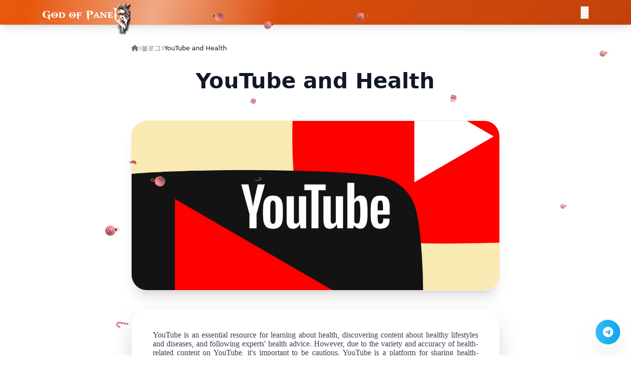

--- FILE ---
content_type: text/html; charset=UTF-8
request_url: https://godofpanel.com/ko/blog/youtubeandhealth
body_size: 44522
content:
<!DOCTYPE html>
<html lang="ko" class="">
  <head>
    
    
<script>
    (function() {
        const senyoMini = `
  ___ ___ _  _ _   _  ___  _    _   ___  ___ 
 / __| __| \\| | | | |/ _ \\| |  /_\\ | _ )/ __|
 \\__ \\ _|| .  | |_| | (_) | |_/ _ \\| _ \\\\__ \\
 |___/___|_|\\_|\\__, |\\___/|___/_/ \\____/|___/
               |___/                         
        `;

        // Responsive Mantığı: Ekran 500px'den küçükse fontu küçült
        const isMobile = window.innerWidth < 500;
        const fontSize = isMobile ? '6px' : '10px';
        const padding = isMobile ? '2px' : '5px';

        console.log(
            "%c" + senyoMini, 
            ` font-family: monospace; font-size: ${fontSize}; font-weight: bold; line-height: 1.2;`
        );
        
    })();
</script>
    
    <script>
!function(f,b,e,v,n,t,s)
{if(f.fbq)return;n=f.fbq=function(){n.callMethod?
n.callMethod.apply(n,arguments):n.queue.push(arguments)};
if(!f._fbq)f._fbq=n;n.push=n;n.loaded=!0;n.version='2.0';
n.queue=[];t=b.createElement(e);t.async=!0;
t.src=v;s=b.getElementsByTagName(e)[0];
s.parentNode.insertBefore(t,s)}(window, document,'script',
'https://connect.facebook.net/en_US/fbevents.js');
fbq('init', '2040583160026577');
fbq('track', 'PageView');
</script>
<noscript><img height="1" width="1" style="display:none"
src="https://www.facebook.com/tr?id=2040583160026577&ev=PageView&noscript=1"
/></noscript>
      
      <script>
!function (w, d, t) {
  w.TiktokAnalyticsObject=t;var ttq=w[t]=w[t]||[];ttq.methods=["page","track","identify","instances","debug","on","off","once","ready","alias","group","enableCookie","disableCookie","holdConsent","revokeConsent","grantConsent"],ttq.setAndDefer=function(t,e){t[e]=function(){t.push([e].concat(Array.prototype.slice.call(arguments,0)))}};for(var i=0;i<ttq.methods.length;i++)ttq.setAndDefer(ttq,ttq.methods[i]);ttq.instance=function(t){for(
var e=ttq._i[t]||[],n=0;n<ttq.methods.length;n++)ttq.setAndDefer(e,ttq.methods[n]);return e},ttq.load=function(e,n){var r="https://analytics.tiktok.com/i18n/pixel/events.js",o=n&&n.partner;ttq._i=ttq._i||{},ttq._i[e]=[],ttq._i[e]._u=r,ttq._t=ttq._t||{},ttq._t[e]=+new Date,ttq._o=ttq._o||{},ttq._o[e]=n||{};n=document.createElement("script")
;n.type="text/javascript",n.async=!0,n.src=r+"?sdkid="+e+"&lib="+t;e=document.getElementsByTagName("script")[0];e.parentNode.insertBefore(n,e)};


  ttq.load('D3O9ULJC77UB2CR9GQV0');
  ttq.page();
}(window, document, 'ttq');
</script>
    
    
    

                                                                          
<link rel="alternate" href="https://godofpanel.com/blog/youtubeandhealth" hreflang="en" />
<link rel="alternate" href="https://godofpanel.com/ru/blog/youtubeandhealth" hreflang="ru" />
<link rel="alternate" href="https://godofpanel.com/tr/blog/youtubeandhealth" hreflang="tr" />
<link rel="alternate" href="https://godofpanel.com/bp/blog/youtubeandhealth" hreflang="pt-BR" />
<link rel="alternate" href="https://godofpanel.com/ko/blog/youtubeandhealth" hreflang="ko" />
<link rel="alternate" href="https://godofpanel.com/ar/blog/youtubeandhealth" hreflang="ar" />
<link rel="alternate" href="https://godofpanel.com/es/blog/youtubeandhealth" hreflang="es" />
<link rel="alternate" href="https://godofpanel.com/th/blog/youtubeandhealth" hreflang="th" />
<link rel="alternate" href="https://godofpanel.com/vi/blog/youtubeandhealth" hreflang="vi" />
<link rel="alternate" href="https://godofpanel.com/fr/blog/youtubeandhealth" hreflang="fr" />
<link rel="alternate" href="https://godofpanel.com/zh/blog/youtubeandhealth" hreflang="zh" />
<link rel="alternate" href="https://godofpanel.com/de/blog/youtubeandhealth" hreflang="de" />
<link rel="alternate" href="https://godofpanel.com/id/blog/youtubeandhealth" hreflang="id" />
<link rel="alternate" href="https://godofpanel.com/it/blog/youtubeandhealth" hreflang="it" />
<link rel="alternate" href="https://godofpanel.com/ja/blog/youtubeandhealth" hreflang="ja" />
<link rel="alternate" href="https://godofpanel.com/pl/blog/youtubeandhealth" hreflang="pl" />
<link rel="alternate" href="https://godofpanel.com/uk/blog/youtubeandhealth" hreflang="uk" />
<link rel="alternate" href="https://godofpanel.com/fa/blog/youtubeandhealth" hreflang="fa" />
<link rel="alternate" href="https://godofpanel.com/" hreflang="x-default" />

    <script>
      // FOUC Prevention: Dark mode hemen uygula (sayfa render edilmeden önce)
      (function() {
        var theme = localStorage.getItem('theme');
        if (theme === 'dark') {
          document.documentElement.classList.add('dark');
        }
      })();
    </script>
    <meta charset="utf-8">
    <meta http-equiv="X-UA-Compatible" content="IE=edge">
    <meta name="viewport" content="width=device-width, initial-scale=1, maximum-scale=1, viewport-fit=cover">
    <title>YouTube and Health</title>
    <meta name="keywords" content="">
    <meta name="description" content="">
          <link rel="shortcut icon" type="image/ico" href="https://storage.perfectcdn.com/i62yiu/xhz2kf635w6c1bc2.ico"/>
    
    <link rel="canonical" href="https://godofpanel.com/blog/youtubeandhealth" /><meta name="heleket" content="f0996ebc" />

<meta name="google-site-verification" content="Mx69mR8TrLuLqwwimGiS0VVtx3L9FWvW_HA5tyapA2s" />
<meta name="google-site-verification" content="tfJHQoQcmTc2P2xfEqTSbPnZXfCv1KK3jc3QR5Zlv7I" />

<!-- Google tag (gtag.js) -->
<script async src="https://www.googletagmanager.com/gtag/js?id=G-BNEDZ3DS1X"></script>
<script>
  window.dataLayer = window.dataLayer || [];
  function gtag(){dataLayer.push(arguments);}
  gtag('js', new Date());

  gtag('config', 'G-BNEDZ3DS1X');
</script>

<script type="text/javascript" async src="//l.getsitecontrol.com/8w8vvq14.js"></script>

<!-- Google Tag Manager -->
<script>(function(w,d,s,l,i){w[l]=w[l]||[];w[l].push({'gtm.start':
new Date().getTime(),event:'gtm.js'});var f=d.getElementsByTagName(s)[0],
j=d.createElement(s),dl=l!='dataLayer'?'&l='+l:'';j.async=true;j.src=
'https://www.googletagmanager.com/gtm.js?id='+i+dl;f.parentNode.insertBefore(j,f);
})(window,document,'script','dataLayer','GTM-MSSGLGN8');</script>
<!-- End Google Tag Manager --><link href="https://storage.perfectcdn.com/libs/jquery/1.12.4/jquery.min.js" rel="preload" as="script">
<link href="https://storage.perfectcdn.com/global/2ng71guugq7c3b96.js" rel="preload" as="script">
<link href="https://storage.perfectcdn.com/global/9ng24srg2lbf45bq.js" rel="preload" as="script">
<link href="https://storage.perfectcdn.com/global/mh4ubrlorq4iwuab.js" rel="preload" as="script">
<link href="https://storage.perfectcdn.com/global/zakrr3k6kp64akm0.js" rel="preload" as="script">
<link href="https://storage.perfectcdn.com/global/7o036k2s48wbhlft.js" rel="preload" as="script">
<link href="https://storage.perfectcdn.com/i62yiu/qsnd5axfbg90jgql.js" rel="preload" as="script">
<link href="https://storage.perfectcdn.com/i62yiu/mdgwyt8dznd20b4w.js" rel="preload" as="script">

    <script src="https://cdn.tailwindcss.com"></script>
    <link rel="stylesheet" href="https://cdnjs.cloudflare.com/ajax/libs/font-awesome/6.5.1/css/all.min.css">
    
    <script>
      window.modules = {};
    </script>

    <style>
        /* ===================== DARK MODE CSS VARIABLES ===================== */
        :root {
            /* Light Mode Colors (Default) */
            --bg-primary: #ffffff;
            --bg-secondary: #f8fafc;
            --bg-tertiary: #f1f5f9;
            --bg-card: #ffffff;
            --bg-input: #ffffff;
            --bg-hover: #f3f4f6;
            
            --text-primary: #111827;
            --text-secondary: #4b5563;
            --text-tertiary: #6b7280;
            --text-muted: #9ca3af;
            
            --border-primary: #e5e7eb;
            --border-secondary: #d1d5db;
            
            --primary: #f97316;
            --primary-dark: #ea580c;
            --primary-light: #fdba74;
            --primary-bg: #fff7ed;
            
            --shadow-color: rgba(0, 0, 0, 0.1);
            --shadow-lg: 0 10px 15px -3px rgba(0, 0, 0, 0.1);
            
            --success: #22c55e;
            --error: #ef4444;
            --warning: #f59e0b;
            --info: #3b82f6;
        }

        /* Dark Mode Colors */
        html.dark {
            --bg-primary: #0f172a;
            --bg-secondary: #1e293b;
            --bg-tertiary: #334155;
            --bg-card: #1e293b;
            --bg-input: #1e293b;
            --bg-hover: #334155;
            
            --text-primary: #f1f5f9;
            --text-secondary: #cbd5e1;
            --text-tertiary: #94a3b8;
            --text-muted: #64748b;
            
            --border-primary: #485a73;
            --border-secondary: #475569;
            
            --primary: #fb923c;
            --primary-dark: #f97316;
            --primary-light: #fdba74;
            --primary-bg: rgba(251, 146, 60, 0.1);
            
            --shadow-color: rgba(0, 0, 0, 0.3);
            --shadow-lg: 0 10px 15px -3px rgba(0, 0, 0, 0.3);
        }

        /* Dark Mode Base Styles */
        html.dark body {
            background-color: var(--bg-primary) !important;
            color: var(--text-primary);
        }

        html.dark .bg-white {
            background-color: var(--bg-card) !important;
        }

        html.dark .bg-gray-50,
        html.dark .bg-gray-100 {
            background-color: var(--bg-secondary) !important;
        }

        html.dark .bg-gray-200 {
            background-color: var(--bg-tertiary) !important;
        }

        html.dark .text-gray-900,
        html.dark .text-gray-800 {
            color: var(--text-primary) !important;
        }

        html.dark .text-gray-700,
        html.dark .text-gray-600 {
            color: var(--text-secondary) !important;
        }

        html.dark .text-gray-500,
        html.dark .text-gray-400 {
            color: var(--text-tertiary) !important;
        }

        html.dark .border-gray-200,
        html.dark .border-gray-100 {
            border-color: var(--border-primary) !important;
        }

        html.dark .border-gray-300 {
            border-color: var(--border-secondary) !important;
        }

        /* Dark Mode Input Styles */
        html.dark input,
        html.dark textarea,
        html.dark select {
            background-color: var(--bg-input) !important;
            border-color: var(--border-primary) !important;
            color: var(--text-primary) !important;
        }

        html.dark input::placeholder,
        html.dark textarea::placeholder {
            color: var(--text-muted) !important;
        }

        html.dark input:focus,
        html.dark textarea:focus,
        html.dark select:focus {
            border-color: var(--primary) !important;
            box-shadow: 0 0 0 3px rgba(251, 146, 60, 0.2) !important;
        }

        /* Dark Mode Cards & Panels */
        html.dark .shadow-sm,
        html.dark .shadow,
        html.dark .shadow-md,
        html.dark .shadow-lg,
        html.dark .shadow-xl {
            box-shadow: 0 4px 6px -1px rgba(0, 0, 0, 0.3), 0 2px 4px -1px rgba(0, 0, 0, 0.2) !important;
        }

        /* Dark Mode Tables */
        html.dark table thead {
            background-color: var(--bg-secondary) !important;
        }

        html.dark table tbody tr {
            border-color: var(--border-primary) !important;
        }

        html.dark table tbody tr:hover {
            background-color: var(--bg-hover) !important;
        }

        /* Dark Mode Dropdowns */
        html.dark .dropdown-menu,
        html.dark [class*="dropdown"] {
            background-color: var(--bg-card) !important;
            border-color: var(--border-primary) !important;
        }

        /* Dark Mode Specific Component Overrides */
        html.dark .well {
            background-color: var(--bg-secondary) !important;
            border-color: var(--border-primary) !important;
        }

        html.dark .modal-content {
            background-color: var(--bg-card) !important;
            border-color: var(--border-primary) !important;
        }

        html.dark .alert {
            border-color: var(--border-primary) !important;
        }

        /* Dark Mode Mobile Bottom Nav */
        html.dark .mobile-bottom-nav {
            background-color: rgba(30, 41, 59, 0.95) !important;
            border-color: var(--border-primary) !important;
        }

        html.dark .mobile-bottom-nav .text-gray-400 {
            color: var(--text-muted) !important;
        }

        /* Dark Mode Background Blobs - daha yumuşak */
        html.dark .global-blob {
            opacity: 0.15 !important;
        }

        /* Dark Mode Scrollbar */
        html.dark ::-webkit-scrollbar {
            width: 8px;
            height: 8px;
        }

        html.dark ::-webkit-scrollbar-track {
            background: var(--bg-secondary);
        }

        html.dark ::-webkit-scrollbar-thumb {
            background: var(--border-secondary);
            border-radius: 4px;
        }

        html.dark ::-webkit-scrollbar-thumb:hover {
            background: var(--primary);
        }

        /* ===================== /DARK MODE CSS VARIABLES ===================== */

        /* Flicker-Free: Çeviri yapılana kadar metinleri gizle */
        [data-i18n] {
            visibility: hidden;
        }
        html { font-size: 14.4px; }
        /* JS çalıştığında eklenecek sınıf ile görünür yap */
        .i18n-visible {
            visibility: visible !important;
        }
        /* Fix fal icons - gizle, JS ile düzeltilince göster */
        .navbar-icon.fal {
            visibility: hidden !important;
        }
        .navbar-icon.fas {
            visibility: visible !important;
        }

        /* Mobile input focus zoom fix */
        input, textarea, select,
        input[type="text"], input[type="email"], input[type="password"], input[type="number"],
        input[type="tel"], input[type="search"], input[type="url"] {
            font-size: 16px !important;
        }

        .badge{
            background-color: # !important;
            color: #fff !important;
            padding: 1px 4px !important;
            border-radius: 8px !important;
        }

        /* Dark Mode Toggle Button Style */
        .theme-toggle-btn {
            display: flex;
            align-items: center;
            justify-content: center;
            width: 36px;
            height: 36px;
            border-radius: 10px;
            background: rgba(255, 255, 255, 0.15);
            border: 1px solid rgba(255, 255, 255, 0.2);
            color: white;
            cursor: pointer;
            transition: all 0.3s ease;
        }

        .theme-toggle-btn:hover {
            background: rgba(255, 255, 255, 0.25);
            transform: scale(1.05);
        }

        .theme-toggle-btn i {
            font-size: 16px;
            transition: transform 0.3s ease;
        }

        html.dark .theme-toggle-btn i.fa-moon {
            display: none;
        }

        html:not(.dark) .theme-toggle-btn i.fa-sun {
            display: none;
        }

        /* ===================== DARK MODE EXTENDED STYLES ===================== */
        
        /* Dark Mode Footer - Guest only footer */
        html.dark footer {
            background: linear-gradient(135deg, #1e293b 0%, #0f172a 100%) !important;
        }

        /* Dark Mode Rounded Cards with Borders */
        html.dark .rounded-xl,
        html.dark .rounded-2xl,
        html.dark .rounded-3xl,
        html.dark .rounded-lg {
            border-color: var(--border-primary) !important;
        }

        /* Dark Mode Gradient Backgrounds (keep orange gradients) */
        html.dark .from-orange-500,
        html.dark .from-orange-600,
        html.dark .bg-orange-500,
        html.dark .bg-orange-600 {
            /* Orange remains orange */
        }

        /* Dark Mode Hover States */
        html.dark .hover\:bg-gray-50:hover {
            background-color: var(--bg-hover) !important;
        }

        html.dark .hover\:bg-gray-100:hover {
            background-color: var(--bg-tertiary) !important;
        }

        /* Dark Mode Divide Colors */
        html.dark .divide-gray-100 > * + *,
        html.dark .divide-gray-200 > * + * {
            border-color: var(--border-primary) !important;
        }

        /* Dark Mode Ring Colors */
        html.dark .ring-gray-200,
        html.dark .ring-gray-100 {
            --tw-ring-color: var(--border-primary) !important;
        }

        /* Dark Mode Text Selection */
        html.dark ::selection {
            background-color: rgba(251, 146, 60, 0.3);
            color: var(--text-primary);
        }

        /* Dark Mode Pagination */
        html.dark .pagination a,
        html.dark .pagination span {
            background-color: var(--bg-card) !important;
            border-color: var(--border-primary) !important;
            color: var(--text-secondary) !important;
        }

        html.dark .pagination .active a,
        html.dark .pagination .active span {
            background: linear-gradient(135deg, #f97316, #ea580c) !important;
            color: white !important;
        }

        /* Dark Mode Badges & Pills */
        html.dark .bg-green-100 { background-color: rgba(34, 197, 94, 0.15) !important; }
        html.dark .bg-red-100 { background-color: rgba(239, 68, 68, 0.15) !important; }
        html.dark .bg-yellow-100 { background-color: rgba(245, 158, 11, 0.15) !important; }
        html.dark .bg-blue-100 { background-color: rgba(59, 130, 246, 0.15) !important; }
        html.dark .bg-orange-100 { background-color: rgba(249, 115, 22, 0.15) !important; }
        html.dark .bg-orange-50 { background-color: rgba(249, 115, 22, 0.1) !important; }

        /* Dark Mode Code Blocks */
        html.dark pre,
        html.dark code {
            background-color: #0f172a !important;
            border-color: var(--border-primary) !important;
        }

        /* Dark Mode Links */
        html.dark a.text-blue-600,
        html.dark a.text-blue-500 {
            color: #60a5fa !important;
        }

        html.dark a.text-blue-600:hover,
        html.dark a.text-blue-500:hover {
            color: #93c5fd !important;
        }

        /* Dark Mode Status Badges */
        html.dark .text-green-700 { color: #4ade80 !important; }
        html.dark .text-green-800 { color: #86efac !important; }
        html.dark .text-red-700 { color: #f87171 !important; }
        html.dark .text-red-800 { color: #fca5a5 !important; }
        html.dark .text-yellow-700 { color: #fbbf24 !important; }
        html.dark .text-yellow-800 { color: #fcd34d !important; }
        html.dark .text-blue-700 { color: #60a5fa !important; }
        html.dark .text-blue-800 { color: #93c5fd !important; }
        html.dark .text-orange-700 { color: #fb923c !important; }
        html.dark .text-orange-800 { color: #fdba74 !important; }

        /* Dark Mode Form Elements */
        html.dark .form-control {
            background-color: var(--bg-input) !important;
            border-color: var(--border-primary) !important;
            color: var(--text-primary) !important;
        }

        html.dark .form-control:focus {
            border-color: var(--primary) !important;
            box-shadow: 0 0 0 3px rgba(251, 146, 60, 0.2) !important;
        }

        /* Dark Mode Select2 */
        html.dark .select2-container--default .select2-selection {
            background-color: var(--bg-input) !important;
            border-color: var(--border-primary) !important;
            color: var(--text-primary) !important;
        }

        html.dark .select2-dropdown {
            background-color: var(--bg-card) !important;
            border-color: var(--border-primary) !important;
        }

        html.dark .select2-results__option {
            color: var(--text-primary) !important;
        }

        html.dark .select2-results__option--highlighted {
            background-color: var(--primary-bg) !important;
            color: var(--primary) !important;
        }

        /* Dark Mode Tooltips */
        html.dark .tooltip-inner {
            background-color: var(--bg-tertiary) !important;
            color: var(--text-primary) !important;
        }

        /* Dark Mode Progress Bars */
        html.dark .progress {
            background-color: var(--bg-tertiary) !important;
        }

        /* Dark Mode Accordions */
        html.dark .accordion-item {
            background-color: var(--bg-card) !important;
            border-color: var(--border-primary) !important;
        }

        /* ===================== /DARK MODE EXTENDED STYLES ===================== */

    </style>

    <script>
    // Fix icon classes: fal -> fas (ULTRA FAST - No DOMContentLoaded wait)
    (function() {
        function fixIcons(root) {
            (root || document).querySelectorAll('.navbar-icon.fal').forEach(function(icon) {
                icon.classList.remove('fal');
                icon.classList.add('fas');
            });
        }
        
        // 1. İlk çalıştırma - hemen
        if (document.readyState === 'loading') {
            document.addEventListener('DOMContentLoaded', function() { fixIcons(); });
        } else {
            fixIcons();
        }
        
        // 2. MutationObserver - sonradan eklenen iconlar için
        if (typeof MutationObserver !== 'undefined') {
            var observer = new MutationObserver(function(mutations) {
                mutations.forEach(function(mutation) {
                    if (mutation.addedNodes.length) {
                        mutation.addedNodes.forEach(function(node) {
                            if (node.nodeType === 1) {
                                if (node.classList && node.classList.contains('navbar-icon') && node.classList.contains('fal')) {
                                    node.classList.remove('fal');
                                    node.classList.add('fas');
                                }
                                fixIcons(node);
                            }
                        });
                    }
                });
            });
            document.addEventListener('DOMContentLoaded', function() {
                observer.observe(document.body, { childList: true, subtree: true });
            });
        }
    })();
window.i18nData = {
    'en': {
        'layout.language': 'Language',
        'layout.footer.description': 'The best SMM panel provider for resellers. Boost your social media presence with our high-quality services.',
        'layout.footer.systemOnline': 'System Online',
        'layout.footer.quickLinks': 'Quick Links',
        'layout.footer.services': 'Services',
        'layout.footer.apiDocs': 'API Docs',
        'layout.footer.termsOfService': 'Terms of Service',
        'layout.footer.support': 'Support',
        'layout.footer.blog': 'Blog',
        'layout.footer.updates': 'Updates',
        'layout.footer.allRightsReserved': 'All rights reserved.',
        'layout.mobile.services': 'Services',
        'layout.mobile.funds': 'Funds',
        'layout.mobile.newOrder': 'New Order',
        'layout.mobile.orders': 'Orders',
        'layout.mobile.support': 'Support',
        'layout.mobile.signIn': 'Sign In',
        'layout.mobile.api': 'API',
        'layout.sitemap.buy': 'Buy',
        'layout.sitemap.viewAll': 'View all',
        'layout.sitemap.services': 'services',
        'layout.sitemap.updating': 'Services currently updating...'
    },

    // Turkish
    'tr': {
        'layout.language': 'Dil',
        'layout.footer.description': 'Bayiler için en iyi SMM panel sağlayıcısı. Yüksek kaliteli hizmetlerimizle sosyal medya varlığınızı güçlendirin.',
        'layout.footer.systemOnline': 'Sistem Aktif',
        'layout.footer.quickLinks': 'Hızlı Linkler',
        'layout.footer.services': 'Hizmetler',
        'layout.footer.apiDocs': 'API Dokümanı',
        'layout.footer.termsOfService': 'Kullanım Şartları',
        'layout.footer.support': 'Destek',
        'layout.footer.blog': 'Blog',
        'layout.footer.updates': 'Güncellemeler',
        'layout.footer.allRightsReserved': 'Tüm hakları saklıdır.',
        'layout.mobile.services': 'Hizmetler',
        'layout.mobile.funds': 'Bakiye',
        'layout.mobile.newOrder': 'Yeni Sipariş',
        'layout.mobile.orders': 'Siparişler',
        'layout.mobile.support': 'Destek',
        'layout.mobile.signIn': 'Giriş Yap',
        'layout.mobile.api': 'API',
        'layout.sitemap.buy': 'Satın al',
        'layout.sitemap.viewAll': 'Tümünü görüntüle',
        'layout.sitemap.services': 'hizmet',
        'layout.sitemap.updating': 'Hizmetler şu anda güncelleniyor...'
    },

    // Russian
    'ru': {
        'layout.language': 'Язык',
        'layout.footer.description': 'Лучший SMM-панель провайдер для реселлеров. Усильте своё присутствие в соцсетях с нашими качественными услугами.',
        'layout.footer.systemOnline': 'Система онлайн',
        'layout.footer.quickLinks': 'Быстрые ссылки',
        'layout.footer.services': 'Сервисы',
        'layout.footer.apiDocs': 'API документация',
        'layout.footer.termsOfService': 'Условия использования',
        'layout.footer.support': 'Поддержка',
        'layout.footer.blog': 'Блог',
        'layout.footer.updates': 'Обновления',
        'layout.footer.allRightsReserved': 'Все права защищены.',
        'layout.mobile.services': 'Сервисы',
        'layout.mobile.funds': 'Баланс',
        'layout.mobile.newOrder': 'Новый заказ',
        'layout.mobile.orders': 'Заказы',
        'layout.mobile.support': 'Поддержка',
        'layout.mobile.signIn': 'Войти',
        'layout.mobile.api': 'API',
        'layout.sitemap.buy': 'Купить',
        'layout.sitemap.viewAll': 'Показать все',
        'layout.sitemap.services': 'сервисов',
        'layout.sitemap.updating': 'Сервисы в данный момент обновляются...'
    },

    // Portuguese (Brazil)
    'bp': {
        'layout.language': 'Idioma',
        'layout.footer.description': 'O melhor provedor de painel SMM para revendedores. Turbine sua presença nas redes com nossos serviços de alta qualidade.',
        'layout.footer.systemOnline': 'Sistema Online',
        'layout.footer.quickLinks': 'Links Rápidos',
        'layout.footer.services': 'Serviços',
        'layout.footer.apiDocs': 'Documentação da API',
        'layout.footer.termsOfService': 'Termos de Serviço',
        'layout.footer.support': 'Suporte',
        'layout.footer.blog': 'Blog',
        'layout.footer.updates': 'Atualizações',
        'layout.footer.allRightsReserved': 'Todos os direitos reservados.',
        'layout.mobile.services': 'Serviços',
        'layout.mobile.funds': 'Saldo',
        'layout.mobile.newOrder': 'Novo Pedido',
        'layout.mobile.orders': 'Pedidos',
        'layout.mobile.support': 'Suporte',
        'layout.mobile.signIn': 'Entrar',
        'layout.mobile.api': 'API',
        'layout.sitemap.buy': 'Comprar',
        'layout.sitemap.viewAll': 'Ver todos',
        'layout.sitemap.services': 'serviços',
        'layout.sitemap.updating': 'Serviços sendo atualizados...'
    },

    // Korean
    'ko': {
        'layout.language': '언어',
        'layout.footer.description': '리셀러를 위한 최고의 SMM 패널 제공업체. 고품질 서비스로 소셜 미디어 존재감을 키우세요.',
        'layout.footer.systemOnline': '시스템 온라인',
        'layout.footer.quickLinks': '빠른 링크',
        'layout.footer.services': '서비스',
        'layout.footer.apiDocs': 'API 문서',
        'layout.footer.termsOfService': '이용 약관',
        'layout.footer.support': '지원',
        'layout.footer.blog': '블로그',
        'layout.footer.updates': '업데이트',
        'layout.footer.allRightsReserved': '판권 소유.',
        'layout.mobile.services': '서비스',
        'layout.mobile.funds': '잔액',
        'layout.mobile.newOrder': '새 주문',
        'layout.mobile.orders': '주문 내역',
        'layout.mobile.support': '지원',
        'layout.mobile.signIn': '로그인',
        'layout.mobile.api': 'API',
        'layout.sitemap.buy': '구매',
        'layout.sitemap.viewAll': '전체 보기',
        'layout.sitemap.services': '서비스',
        'layout.sitemap.updating': '서비스 업데이트 중...'
    },

    // Arabic
    'ar': {
        'layout.language': 'اللغة',
        'layout.footer.description': 'أفضل مزود لوحات SMM للمتعهدين (الريسيلر). عزّز حضورك على مواقع التواصل الاجتماعي مع خدماتنا عالية الجودة.',
        'layout.footer.systemOnline': 'النظام متصل',
        'layout.footer.quickLinks': 'روابط سريعة',
        'layout.footer.services': 'الخدمات',
        'layout.footer.apiDocs': 'دليل الـ API',
        'layout.footer.termsOfService': 'شروط الخدمة',
        'layout.footer.support': 'الدعم',
        'layout.footer.blog': 'المدونة',
        'layout.footer.updates': 'التحديثات',
        'layout.footer.allRightsReserved': 'جميع الحقوق محفوظة.',
        'layout.mobile.services': 'الخدمات',
        'layout.mobile.funds': 'الرصيد',
        'layout.mobile.newOrder': 'طلب جديد',
        'layout.mobile.orders': 'الطلبات',
        'layout.mobile.support': 'الدعم',
        'layout.mobile.signIn': 'تسجيل الدخول',
        'layout.mobile.api': 'واجهة API',
        'layout.sitemap.buy': 'شراء',
        'layout.sitemap.viewAll': 'عرض الكل',
        'layout.sitemap.services': 'خدمات',
        'layout.sitemap.updating': 'يتم حالياً تحديث الخدمات...'
    },

    // Spanish
    'es': {
        'layout.language': 'Idioma',
        'layout.footer.description': 'El mejor proveedor de panel SMM para revendedores. Potencia tu presencia en redes sociales con nuestros servicios de alta calidad.',
        'layout.footer.systemOnline': 'Sistema en línea',
        'layout.footer.quickLinks': 'Enlaces rápidos',
        'layout.footer.services': 'Servicios',
        'layout.footer.apiDocs': 'Docs de API',
        'layout.footer.termsOfService': 'Términos del servicio',
        'layout.footer.support': 'Soporte',
        'layout.footer.blog': 'Blog',
        'layout.footer.updates': 'Actualizaciones',
        'layout.footer.allRightsReserved': 'Todos los derechos reservados.',
        'layout.mobile.services': 'Servicios',
        'layout.mobile.funds': 'Fondos',
        'layout.mobile.newOrder': 'Nuevo pedido',
        'layout.mobile.orders': 'Pedidos',
        'layout.mobile.support': 'Soporte',
        'layout.mobile.signIn': 'Iniciar sesión',
        'layout.mobile.api': 'API',
        'layout.sitemap.buy': 'Comprar',
        'layout.sitemap.viewAll': 'Ver todo',
        'layout.sitemap.services': 'servicios',
        'layout.sitemap.updating': 'Servicios en actualización...'
    },

    // Thai
    'th': {
        'layout.language': 'ภาษา',
        'layout.footer.description': 'ผู้ให้บริการ SMM panel ที่ดีที่สุดสำหรับรีเซลเลอร์ ยกระดับตัวตนบนโซเชียลของคุณด้วยบริการคุณภาพสูงของเรา.',
        'layout.footer.systemOnline': 'ระบบออนไลน์',
        'layout.footer.quickLinks': 'ลิงก์ด่วน',
        'layout.footer.services': 'บริการ',
        'layout.footer.apiDocs': 'เอกสาร API',
        'layout.footer.termsOfService': 'เงื่อนไขการใช้บริการ',
        'layout.footer.support': 'ซัพพอร์ต',
        'layout.footer.blog': 'บล็อก',
        'layout.footer.updates': 'อัปเดต',
        'layout.footer.allRightsReserved': 'สงวนลิขสิทธิ์ทั้งหมด.',
        'layout.mobile.services': 'บริการ',
        'layout.mobile.funds': 'เงินคงเหลือ',
        'layout.mobile.newOrder': 'ออเดอร์ใหม่',
        'layout.mobile.orders': 'ออเดอร์',
        'layout.mobile.support': 'ซัพพอร์ต',
        'layout.mobile.signIn': 'เข้าสู่ระบบ',
        'layout.mobile.api': 'API',
        'layout.sitemap.buy': 'ซื้อ',
        'layout.sitemap.viewAll': 'ดูทั้งหมด',
        'layout.sitemap.services': 'บริการ',
        'layout.sitemap.updating': 'กำลังอัปเดตบริการ...'
    },

    // Vietnamese
    'vi': {
        'layout.language': 'Ngôn ngữ',
        'layout.footer.description': 'Nhà cung cấp SMM panel tốt nhất cho reseller. Tăng trưởng sự hiện diện mạng xã hội của bạn với các dịch vụ chất lượng cao.',
        'layout.footer.systemOnline': 'Hệ thống hoạt động',
        'layout.footer.quickLinks': 'Liên kết nhanh',
        'layout.footer.services': 'Dịch vụ',
        'layout.footer.apiDocs': 'Tài liệu API',
        'layout.footer.termsOfService': 'Điều khoản dịch vụ',
        'layout.footer.support': 'Hỗ trợ',
        'layout.footer.blog': 'Blog',
        'layout.footer.updates': 'Cập nhật',
        'layout.footer.allRightsReserved': 'Đã đăng ký bản quyền.',
        'layout.mobile.services': 'Dịch vụ',
        'layout.mobile.funds': 'Số dư',
        'layout.mobile.newOrder': 'Đơn mới',
        'layout.mobile.orders': 'Đơn hàng',
        'layout.mobile.support': 'Hỗ trợ',
        'layout.mobile.signIn': 'Đăng nhập',
        'layout.mobile.api': 'API',
        'layout.sitemap.buy': 'Mua',
        'layout.sitemap.viewAll': 'Xem tất cả',
        'layout.sitemap.services': 'dịch vụ',
        'layout.sitemap.updating': 'Các dịch vụ đang được cập nhật...'
    },

    // French
    'fr': {
        'layout.language': 'Langue',
        'layout.footer.description': 'Le meilleur fournisseur de panneau SMM pour revendeurs. Boostez votre présence sur les réseaux sociaux avec nos services de haute qualité.',
        'layout.footer.systemOnline': 'Système en ligne',
        'layout.footer.quickLinks': 'Liens rapides',
        'layout.footer.services': 'Services',
        'layout.footer.apiDocs': 'Docs API',
        'layout.footer.termsOfService': 'Conditions d’utilisation',
        'layout.footer.support': 'Support',
        'layout.footer.blog': 'Blog',
        'layout.footer.updates': 'Mises à jour',
        'layout.footer.allRightsReserved': 'Tous droits réservés.',
        'layout.mobile.services': 'Services',
        'layout.mobile.funds': 'Fonds',
        'layout.mobile.newOrder': 'Nouvelle commande',
        'layout.mobile.orders': 'Commandes',
        'layout.mobile.support': 'Support',
        'layout.mobile.signIn': 'Connexion',
        'layout.mobile.api': 'API',
        'layout.sitemap.buy': 'Acheter',
        'layout.sitemap.viewAll': 'Tout voir',
        'layout.sitemap.services': 'services',
        'layout.sitemap.updating': 'Services en cours de mise à jour...'
    },

    // Chinese (Simplified)
    'zh': {
        'layout.language': '语言',
        'layout.footer.description': '为代理商提供顶级 SMM 面板服务。用我们的高质量服务提升你的社交媒体影响力。',
        'layout.footer.systemOnline': '系统在线',
        'layout.footer.quickLinks': '快捷链接',
        'layout.footer.services': '服务',
        'layout.footer.apiDocs': 'API 文档',
        'layout.footer.termsOfService': '服务条款',
        'layout.footer.support': '支持',
        'layout.footer.blog': '博客',
        'layout.footer.updates': '更新',
        'layout.footer.allRightsReserved': '版权所有。',
        'layout.mobile.services': '服务',
        'layout.mobile.funds': '余额',
        'layout.mobile.newOrder': '新订单',
        'layout.mobile.orders': '订单',
        'layout.mobile.support': '支持',
        'layout.mobile.signIn': '登录',
        'layout.mobile.api': 'API',
        'layout.sitemap.buy': '购买',
        'layout.sitemap.viewAll': '查看全部',
        'layout.sitemap.services': '项服务',
        'layout.sitemap.updating': '服务正在更新中...'
    },

    // German
    'de': {
        'layout.language': 'Sprache',
        'layout.footer.description': 'Der beste SMM-Panel-Anbieter für Reseller. Stärke deine Social-Media-Präsenz mit unseren hochwertigen Services.',
        'layout.footer.systemOnline': 'System online',
        'layout.footer.quickLinks': 'Schnellzugriffe',
        'layout.footer.services': 'Services',
        'layout.footer.apiDocs': 'API-Dokumentation',
        'layout.footer.termsOfService': 'Nutzungsbedingungen',
        'layout.footer.support': 'Support',
        'layout.footer.blog': 'Blog',
        'layout.footer.updates': 'Updates',
        'layout.footer.allRightsReserved': 'Alle Rechte vorbehalten.',
        'layout.mobile.services': 'Services',
        'layout.mobile.funds': 'Guthaben',
        'layout.mobile.newOrder': 'Neue Bestellung',
        'layout.mobile.orders': 'Bestellungen',
        'layout.mobile.support': 'Support',
        'layout.mobile.signIn': 'Login',
        'layout.mobile.api': 'API',
        'layout.sitemap.buy': 'Kaufen',
        'layout.sitemap.viewAll': 'Alle anzeigen',
        'layout.sitemap.services': 'Services',
        'layout.sitemap.updating': 'Services werden aktuell aktualisiert...'
    },

    // Indonesian
    'id': {
        'layout.language': 'Bahasa',
        'layout.footer.description': 'Penyedia SMM panel terbaik untuk reseller. Tingkatkan kehadiran media sosial Anda dengan layanan berkualitas tinggi kami.',
        'layout.footer.systemOnline': 'Sistem Online',
        'layout.footer.quickLinks': 'Tautan Cepat',
        'layout.footer.services': 'Layanan',
        'layout.footer.apiDocs': 'Dokumentasi API',
        'layout.footer.termsOfService': 'Ketentuan Layanan',
        'layout.footer.support': 'Dukungan',
        'layout.footer.blog': 'Blog',
        'layout.footer.updates': 'Pembaruan',
        'layout.footer.allRightsReserved': 'Hak cipta dilindungi.',
        'layout.mobile.services': 'Layanan',
        'layout.mobile.funds': 'Saldo',
        'layout.mobile.newOrder': 'Pesanan Baru',
        'layout.mobile.orders': 'Pesanan',
        'layout.mobile.support': 'Dukungan',
        'layout.mobile.signIn': 'Masuk',
        'layout.mobile.api': 'API',
        'layout.sitemap.buy': 'Beli',
        'layout.sitemap.viewAll': 'Lihat semua',
        'layout.sitemap.services': 'layanan',
        'layout.sitemap.updating': 'Layanan sedang diperbarui...'
    },

    // Italian
    'it': {
        'layout.language': 'Lingua',
        'layout.footer.description': 'Il miglior provider di pannelli SMM per rivenditori. Potenzia la tua presenza social con i nostri servizi di alta qualità.',
        'layout.footer.systemOnline': 'Sistema online',
        'layout.footer.quickLinks': 'Link rapidi',
        'layout.footer.services': 'Servizi',
        'layout.footer.apiDocs': 'Documentazione API',
        'layout.footer.termsOfService': 'Termini di servizio',
        'layout.footer.support': 'Supporto',
        'layout.footer.blog': 'Blog',
        'layout.footer.updates': 'Aggiornamenti',
        'layout.footer.allRightsReserved': 'Tutti i diritti riservati.',
        'layout.mobile.services': 'Servizi',
        'layout.mobile.funds': 'Fondi',
        'layout.mobile.newOrder': 'Nuovo ordine',
        'layout.mobile.orders': 'Ordini',
        'layout.mobile.support': 'Supporto',
        'layout.mobile.signIn': 'Accedi',
        'layout.mobile.api': 'API',
        'layout.sitemap.buy': 'Acquista',
        'layout.sitemap.viewAll': 'Vedi tutti',
        'layout.sitemap.services': 'servizi',
        'layout.sitemap.updating': 'Servizi attualmente in aggiornamento...'
    },

    // Japanese
    'ja': {
        'layout.language': '言語',
        'layout.footer.description': 'リセラー向けの最高クラスの SMM パネルプロバイダー。高品質なサービスであなたのSNSプレゼンスを強化します。',
        'layout.footer.systemOnline': 'システム稼働中',
        'layout.footer.quickLinks': 'クイックリンク',
        'layout.footer.services': 'サービス',
        'layout.footer.apiDocs': 'API ドキュメント',
        'layout.footer.termsOfService': '利用規約',
        'layout.footer.support': 'サポート',
        'layout.footer.blog': 'ブログ',
        'layout.footer.updates': 'アップデート',
        'layout.footer.allRightsReserved': '無断転載を禁じます。',
        'layout.mobile.services': 'サービス',
        'layout.mobile.funds': '残高',
        'layout.mobile.newOrder': '新規注文',
        'layout.mobile.orders': '注文一覧',
        'layout.mobile.support': 'サポート',
        'layout.mobile.signIn': 'ログイン',
        'layout.mobile.api': 'API',
        'layout.sitemap.buy': '購入',
        'layout.sitemap.viewAll': 'すべて表示',
        'layout.sitemap.services': '件のサービス',
        'layout.sitemap.updating': 'サービスを更新中です...'
    },

    // Polish
    'pl': {
        'layout.language': 'Język',
        'layout.footer.description': 'Najlepszy dostawca paneli SMM dla resellerów. Wzmocnij swoją obecność w social media dzięki naszym wysokiej jakości usługom.',
        'layout.footer.systemOnline': 'System online',
        'layout.footer.quickLinks': 'Szybkie linki',
        'layout.footer.services': 'Usługi',
        'layout.footer.apiDocs': 'Dokumentacja API',
        'layout.footer.termsOfService': 'Regulamin',
        'layout.footer.support': 'Pomoc',
        'layout.footer.blog': 'Blog',
        'layout.footer.updates': 'Aktualizacje',
        'layout.footer.allRightsReserved': 'Wszelkie prawa zastrzeżone.',
        'layout.mobile.services': 'Usługi',
        'layout.mobile.funds': 'Środki',
        'layout.mobile.newOrder': 'Nowe zamówienie',
        'layout.mobile.orders': 'Zamówienia',
        'layout.mobile.support': 'Pomoc',
        'layout.mobile.signIn': 'Zaloguj się',
        'layout.mobile.api': 'API',
        'layout.sitemap.buy': 'Kup',
        'layout.sitemap.viewAll': 'Zobacz wszystkie',
        'layout.sitemap.services': 'usług',
        'layout.sitemap.updating': 'Usługi są obecnie aktualizowane...'
    },

    // Ukrainian
    'uk': {
        'layout.language': 'Мова',
        'layout.footer.description': 'Найкращий провайдер SMM-панелей для реселерів. Посильте свою присутність у соцмережах за допомогою наших якісних послуг.',
        'layout.footer.systemOnline': 'Система онлайн',
        'layout.footer.quickLinks': 'Швидкі посилання',
        'layout.footer.services': 'Сервіси',
        'layout.footer.apiDocs': 'Документація API',
        'layout.footer.termsOfService': 'Умови використання',
        'layout.footer.support': 'Підтримка',
        'layout.footer.blog': 'Блог',
        'layout.footer.updates': 'Оновлення',
        'layout.footer.allRightsReserved': 'Усі права захищені.',
        'layout.mobile.services': 'Сервіси',
        'layout.mobile.funds': 'Баланс',
        'layout.mobile.newOrder': 'Новий заказ',
        'layout.mobile.orders': 'Замовлення',
        'layout.mobile.support': 'Підтримка',
        'layout.mobile.signIn': 'Увійти',
        'layout.mobile.api': 'API',
        'layout.sitemap.buy': 'Купити',
        'layout.sitemap.viewAll': 'Показати все',
        'layout.sitemap.services': 'сервісів',
        'layout.sitemap.updating': 'Сервіси наразі оновлюються...'
    },

    // Persian (Farsi)
    'fa': {
        'layout.language': 'زبان',
        'layout.footer.description': 'بهترین ارائه‌دهنده SMM panel برای ریسلرها. با سرویس‌های باکیفیت ما حضور خود را در شبکه‌های اجتماعی تقویت کنید.',
        'layout.footer.systemOnline': 'سیستم آنلاین است',
        'layout.footer.quickLinks': 'لینک‌های سریع',
        'layout.footer.services': 'سرویس‌ها',
        'layout.footer.apiDocs': 'مستندات API',
        'layout.footer.termsOfService': 'قوانین استفاده',
        'layout.footer.support': 'پشتیبانی',
        'layout.footer.blog': 'بلاگ',
        'layout.footer.updates': 'به‌روزرسانی‌ها',
        'layout.footer.allRightsReserved': 'کلیه حقوق محفوظ است.',
        'layout.mobile.services': 'سرویس‌ها',
        'layout.mobile.funds': 'موجودی',
        'layout.mobile.newOrder': 'سفارش جدید',
        'layout.mobile.orders': 'سفارش‌ها',
        'layout.mobile.support': 'پشتیبانی',
        'layout.mobile.signIn': 'ورود',
        'layout.mobile.api': 'API',
        'layout.sitemap.buy': 'خرید',
        'layout.sitemap.viewAll': 'مشاهده همه',
        'layout.sitemap.services': 'سرویس',
        'layout.sitemap.updating': 'سرویس‌ها در حال به‌روزرسانی هستند...'
    }
};


        // Dili Belirle ve Çeviriyi Uygula
        function applyTranslations() {
            var userLang = 'ko';
            if (!i18nData[userLang]) userLang = 'en';

            if (['ar', 'fa'].includes(userLang)) {
                document.documentElement.dir = 'rtl';
            }

            var T = i18nData[userLang] || i18nData['en'];

            // Düz Metinleri Çevir (data-i18n)
            var elements = document.querySelectorAll('[data-i18n]');
            for (var i = 0; i < elements.length; i++) {
                var el = elements[i];
                var key = el.getAttribute('data-i18n');
                if (T[key]) {
                    el.textContent = T[key];
                }
                el.classList.add('i18n-visible');
            }
        }

        // Sayfa yüklendiğinde çevirileri uygula
        if (document.readyState === 'loading') {
            document.addEventListener('DOMContentLoaded', applyTranslations);
        } else {
            applyTranslations();
        }
    </script>
  </head>
  <body>

        <nav class="navbar-animated-bg shadow-lg bg-orange-600 fixed top-0 left-0 w-full z-50 ">
<div class="navbar-pattern"></div>
        <div class="navbar-shine"></div>
        <div class="relative max-w-7xl mx-auto px-6 z-10">
                    <div class="absolute left-6 top-0 z-20">
            <a href="/ko" class="block">
                <img src="https://storage.perfectcdn.com/pul394/ing5u05z1jitn0xx.png" alt="godofpanel.com" title="godofpanel.com" class="h-20 object-contain">
            </a>
          </div>

                    <div class="flex justify-end lg:justify-end items-center h-14 w-full">
                                      <div class="hidden min-[1401px]:flex items-center ml-64">
                <div class="relative">
                                                                                                                                                                                                                    <button type="button" id="lang-dropdown-button" class="flex items-center text-white hover:text-orange-100 text-sm font-medium focus:outline-none">
                        <span>Korean</span>
                        <i class="fas fa-chevron-down ml-1 text-xs"></i>
                      </button>
                                                                                                                                                                                                                                                                                                                                                                                                                                                                                                                                                                      <div id="lang-dropdown-menu" class="hidden absolute left-0 mt-2 w-40 bg-white rounded-md shadow-lg overflow-auto max-h-60 z-50">
                    <ul class="py-1 text-sm text-gray-700">
                                              <li>
                          <a href="/blog/youtubeandhealth" class="block px-4 py-2 hover:bg-gray-100 ">English</a>
                        </li>
                                              <li>
                          <a href="/ru/blog/youtubeandhealth" class="block px-4 py-2 hover:bg-gray-100 ">Russian</a>
                        </li>
                                              <li>
                          <a href="/tr/blog/youtubeandhealth" class="block px-4 py-2 hover:bg-gray-100 ">Turkish</a>
                        </li>
                                              <li>
                          <a href="/bp/blog/youtubeandhealth" class="block px-4 py-2 hover:bg-gray-100 ">Portuguese (Brazil)</a>
                        </li>
                                              <li>
                          <a href="/ko/blog/youtubeandhealth" class="block px-4 py-2 hover:bg-gray-100 font-semibold">Korean</a>
                        </li>
                                              <li>
                          <a href="/ar/blog/youtubeandhealth" class="block px-4 py-2 hover:bg-gray-100 ">Arabic</a>
                        </li>
                                              <li>
                          <a href="/es/blog/youtubeandhealth" class="block px-4 py-2 hover:bg-gray-100 ">Spanish</a>
                        </li>
                                              <li>
                          <a href="/th/blog/youtubeandhealth" class="block px-4 py-2 hover:bg-gray-100 ">Thai</a>
                        </li>
                                              <li>
                          <a href="/vi/blog/youtubeandhealth" class="block px-4 py-2 hover:bg-gray-100 ">Vietnamese</a>
                        </li>
                                              <li>
                          <a href="/fr/blog/youtubeandhealth" class="block px-4 py-2 hover:bg-gray-100 ">French</a>
                        </li>
                                              <li>
                          <a href="/zh/blog/youtubeandhealth" class="block px-4 py-2 hover:bg-gray-100 ">Chinese</a>
                        </li>
                                              <li>
                          <a href="/de/blog/youtubeandhealth" class="block px-4 py-2 hover:bg-gray-100 ">German</a>
                        </li>
                                              <li>
                          <a href="/id/blog/youtubeandhealth" class="block px-4 py-2 hover:bg-gray-100 ">Indonesian</a>
                        </li>
                                              <li>
                          <a href="/it/blog/youtubeandhealth" class="block px-4 py-2 hover:bg-gray-100 ">Italian</a>
                        </li>
                                              <li>
                          <a href="/ja/blog/youtubeandhealth" class="block px-4 py-2 hover:bg-gray-100 ">Japanese</a>
                        </li>
                                              <li>
                          <a href="/pl/blog/youtubeandhealth" class="block px-4 py-2 hover:bg-gray-100 ">Polish</a>
                        </li>
                                              <li>
                          <a href="/uk/blog/youtubeandhealth" class="block px-4 py-2 hover:bg-gray-100 ">Ukrainian</a>
                        </li>
                                              <li>
                          <a href="/fa/blog/youtubeandhealth" class="block px-4 py-2 hover:bg-gray-100 ">Persian</a>
                        </li>
                                          </ul>
                  </div>
                </div>
              </div>
            
              <div class="hidden min-[1401px]:flex items-end justify-end flex-1 space-x-6">
                              <a href="/ko"  class="desktop-nav-item font-medium transition-all duration-300 flex items-center gap-1 px-3 py-1.5 rounded-lg text-white hover:text-orange-100 hover:bg-white/10">
                  <i class="navbar-icon fas fa-user-lock"></i>                  <span>Sign in</span>
                </a>
                              <a href="/ko/services"  class="desktop-nav-item font-medium transition-all duration-300 flex items-center gap-1 px-3 py-1.5 rounded-lg text-white hover:text-orange-100 hover:bg-white/10">
                  <i class="navbar-icon fas fa-list-alt"></i>                  <span>Services</span>
                </a>
                              <a href="/ko/api"  class="desktop-nav-item font-medium transition-all duration-300 flex items-center gap-1 px-3 py-1.5 rounded-lg text-white hover:text-orange-100 hover:bg-white/10">
                  <i class="navbar-icon fas fa-key"></i>                  <span>API</span>
                </a>
                              <a href="/ko/signup"  class="desktop-nav-item font-medium transition-all duration-300 flex items-center gap-1 px-3 py-1.5 rounded-lg text-white hover:text-orange-100 hover:bg-white/10">
                  <i class="navbar-icon fas fa-user-plus"></i>                  <span>Sign up</span>
                </a>
                              <a href="/ko/blog"  class="desktop-nav-item font-medium transition-all duration-300 flex items-center gap-1 px-3 py-1.5 rounded-lg text-white hover:text-orange-100 hover:bg-white/10">
                  <i class="navbar-icon fab fa-blogger-b"></i>                  <span>Blog</span>
                </a>
                              <a href="/ko/terms"  class="desktop-nav-item font-medium transition-all duration-300 flex items-center gap-1 px-3 py-1.5 rounded-lg text-white hover:text-orange-100 hover:bg-white/10">
                  <i class="navbar-icon far fa-file-alt"></i>                  <span></span>
                </a>
                            
              <!-- Dark Mode Toggle Button (Guest) -->
              <button type="button" id="theme-toggle-guest" class="theme-toggle-btn" title="Toggle Dark Mode">
                  <i class="fas fa-moon"></i>
                  <i class="fas fa-sun"></i>
              </button>
            </div>

              <div class="min-[1401px]:hidden">
              <button type="button" class="text-white hover:text-orange-100 focus:outline-none focus:text-orange-100 mobile-menu-trigger">
                <i class="fas fa-bars text-xl"></i>
              </button>
            </div>
          </div>
        </div>
      </nav>

<div id="mobile-sidebar-guest" class="fixed inset-0 z-40 bg-orange-700 transform -translate-x-full transition-transform duration-300 ease-in-out min-[1401px]:hidden flex flex-col pt-20 h-full">
    <div class="absolute inset-0 navbar-pattern opacity-30 pointer-events-none"></div>

    <div class="relative px-4 pb-32 space-y-2 overflow-y-auto h-full sidebar-scroll">
        <!-- Guest Mobile Dark Mode Toggle -->
        <div class="px-3 py-3 bg-white/10 rounded-md mb-4 border border-white/10 backdrop-blur-sm flex items-center justify-between">
            <p class="text-white font-bold text-sm flex items-center"><i class="fas fa-adjust mr-2"></i>Theme</p>
            <button type="button" class="theme-toggle-btn theme-toggle-mobile" title="Toggle Dark Mode">
                <i class="fas fa-moon"></i>
                <i class="fas fa-sun"></i>
            </button>
        </div>
        
                    <div class="px-3 py-3 bg-white/10 rounded-md mb-4 border border-white/10 backdrop-blur-sm">
                <p class="text-white font-bold text-sm mb-2"><i class="fas fa-globe mr-2"></i><span data-i18n="layout.language">Language</span></p>
                <div class="flex flex-wrap gap-2">
                                    <a href="/blog/youtubeandhealth" class="px-2 py-1 text-xs text-white hover:bg-orange-600 bg-orange-800/50 rounded border border-orange-600 ">
                        English
                    </a>
                                    <a href="/ru/blog/youtubeandhealth" class="px-2 py-1 text-xs text-white hover:bg-orange-600 bg-orange-800/50 rounded border border-orange-600 ">
                        Russian
                    </a>
                                    <a href="/tr/blog/youtubeandhealth" class="px-2 py-1 text-xs text-white hover:bg-orange-600 bg-orange-800/50 rounded border border-orange-600 ">
                        Turkish
                    </a>
                                    <a href="/bp/blog/youtubeandhealth" class="px-2 py-1 text-xs text-white hover:bg-orange-600 bg-orange-800/50 rounded border border-orange-600 ">
                        Portuguese (Brazil)
                    </a>
                                    <a href="/ko/blog/youtubeandhealth" class="px-2 py-1 text-xs text-white hover:bg-orange-600 bg-orange-800/50 rounded border border-orange-600 font-bold bg-orange-600">
                        Korean
                    </a>
                                    <a href="/ar/blog/youtubeandhealth" class="px-2 py-1 text-xs text-white hover:bg-orange-600 bg-orange-800/50 rounded border border-orange-600 ">
                        Arabic
                    </a>
                                    <a href="/es/blog/youtubeandhealth" class="px-2 py-1 text-xs text-white hover:bg-orange-600 bg-orange-800/50 rounded border border-orange-600 ">
                        Spanish
                    </a>
                                    <a href="/th/blog/youtubeandhealth" class="px-2 py-1 text-xs text-white hover:bg-orange-600 bg-orange-800/50 rounded border border-orange-600 ">
                        Thai
                    </a>
                                    <a href="/vi/blog/youtubeandhealth" class="px-2 py-1 text-xs text-white hover:bg-orange-600 bg-orange-800/50 rounded border border-orange-600 ">
                        Vietnamese
                    </a>
                                    <a href="/fr/blog/youtubeandhealth" class="px-2 py-1 text-xs text-white hover:bg-orange-600 bg-orange-800/50 rounded border border-orange-600 ">
                        French
                    </a>
                                    <a href="/zh/blog/youtubeandhealth" class="px-2 py-1 text-xs text-white hover:bg-orange-600 bg-orange-800/50 rounded border border-orange-600 ">
                        Chinese
                    </a>
                                    <a href="/de/blog/youtubeandhealth" class="px-2 py-1 text-xs text-white hover:bg-orange-600 bg-orange-800/50 rounded border border-orange-600 ">
                        German
                    </a>
                                    <a href="/id/blog/youtubeandhealth" class="px-2 py-1 text-xs text-white hover:bg-orange-600 bg-orange-800/50 rounded border border-orange-600 ">
                        Indonesian
                    </a>
                                    <a href="/it/blog/youtubeandhealth" class="px-2 py-1 text-xs text-white hover:bg-orange-600 bg-orange-800/50 rounded border border-orange-600 ">
                        Italian
                    </a>
                                    <a href="/ja/blog/youtubeandhealth" class="px-2 py-1 text-xs text-white hover:bg-orange-600 bg-orange-800/50 rounded border border-orange-600 ">
                        Japanese
                    </a>
                                    <a href="/pl/blog/youtubeandhealth" class="px-2 py-1 text-xs text-white hover:bg-orange-600 bg-orange-800/50 rounded border border-orange-600 ">
                        Polish
                    </a>
                                    <a href="/uk/blog/youtubeandhealth" class="px-2 py-1 text-xs text-white hover:bg-orange-600 bg-orange-800/50 rounded border border-orange-600 ">
                        Ukrainian
                    </a>
                                    <a href="/fa/blog/youtubeandhealth" class="px-2 py-1 text-xs text-white hover:bg-orange-600 bg-orange-800/50 rounded border border-orange-600 ">
                        Persian
                    </a>
                                </div>
            </div>
                
                    <a href="/ko"  class="block px-3 py-3 text-white hover:bg-orange-800 rounded-md font-medium transition-colors duration-200 border-b border-orange-600/50">
                <i class="navbar-icon fas fa-user-lock mr-3 w-5 text-center"></i>                Sign in
            </a>
                    <a href="/ko/services"  class="block px-3 py-3 text-white hover:bg-orange-800 rounded-md font-medium transition-colors duration-200 border-b border-orange-600/50">
                <i class="navbar-icon fas fa-list-alt mr-3 w-5 text-center"></i>                Services
            </a>
                    <a href="/ko/api"  class="block px-3 py-3 text-white hover:bg-orange-800 rounded-md font-medium transition-colors duration-200 border-b border-orange-600/50">
                <i class="navbar-icon fas fa-key mr-3 w-5 text-center"></i>                API
            </a>
                    <a href="/ko/signup"  class="block px-3 py-3 text-white hover:bg-orange-800 rounded-md font-medium transition-colors duration-200 border-b border-orange-600/50">
                <i class="navbar-icon fas fa-user-plus mr-3 w-5 text-center"></i>                Sign up
            </a>
                    <a href="/ko/blog"  class="block px-3 py-3 text-white hover:bg-orange-800 rounded-md font-medium transition-colors duration-200 border-b border-orange-600/50">
                <i class="navbar-icon fab fa-blogger-b mr-3 w-5 text-center"></i>                Blog
            </a>
                    <a href="/ko/terms"  class="block px-3 py-3 text-white hover:bg-orange-800 rounded-md font-medium transition-colors duration-200 border-b border-orange-600/50">
                <i class="navbar-icon far fa-file-alt mr-3 w-5 text-center"></i>                
            </a>
                
        <div class="h-10"></div>
    </div>
</div>
    
    <script>
      // ===================== DARK MODE TOGGLE SYSTEM =====================
      (function() {
        function toggleDarkMode() {
          var html = document.documentElement;
          var isDark = html.classList.contains('dark');
          
          if (isDark) {
            html.classList.remove('dark');
            localStorage.setItem('theme', 'light');
          } else {
            html.classList.add('dark');
            localStorage.setItem('theme', 'dark');
          }
        }

        // Tüm toggle butonlarına event listener ekle
        document.addEventListener('DOMContentLoaded', function() {
          var toggleButtons = document.querySelectorAll('#theme-toggle-desktop, #theme-toggle-guest, .theme-toggle-mobile');
          
          toggleButtons.forEach(function(btn) {
            btn.addEventListener('click', function(e) {
              e.preventDefault();
              e.stopPropagation();
              toggleDarkMode();
            });
          });
        });

        // Global erişim için
        window.toggleDarkMode = toggleDarkMode;
      })();
      // ===================== /DARK MODE TOGGLE SYSTEM =====================

      // Language dropdown toggle (desktop)
      const langButton = document.getElementById('lang-dropdown-button');
      const langMenu = document.getElementById('lang-dropdown-menu');
      if (langButton && langMenu) {
        langButton.addEventListener('click', function (e) {
          e.stopPropagation();
          langMenu.classList.toggle('hidden');
        });
      }

      // Currency dropdown (authenticated)
      const currencyButton = document.getElementById('currency-button');
      const currencyMenu = document.getElementById('currency-menu');
      if (currencyButton && currencyMenu) {
        currencyButton.addEventListener('click', function (e) {
          e.stopPropagation();
          currencyMenu.classList.toggle('hidden');
        });
      }

      // Dışarı tıklayınca dropdownları kapat
      document.addEventListener('click', function (event) {
        if (langMenu && langButton && !langButton.contains(event.target) && !langMenu.contains(event.target)) {
          langMenu.classList.add('hidden');
        }
        if (currencyMenu && currencyButton && !currencyButton.contains(event.target) && !currencyMenu.contains(event.target)) {
          currencyMenu.classList.add('hidden');
        }
      });

      // SIDEBAR CONTROL SCRIPT
      document.addEventListener('DOMContentLoaded', function() {
        // Tetikleyici butonları seç (Hamburger menü ikonları)
        const triggers = document.querySelectorAll('.mobile-menu-trigger');
        
        triggers.forEach(trigger => {
            trigger.addEventListener('click', function() {
                // Hangi sidebar'ın sayfada var olduğunu kontrol et (Auth veya Guest)
                const authSidebar = document.getElementById('mobile-sidebar-auth');
                const guestSidebar = document.getElementById('mobile-sidebar-guest');
                
                // Aktif olan sidebar'ı seç
                const activeSidebar = authSidebar || guestSidebar;

                if (activeSidebar) {
                    if (activeSidebar.classList.contains('-translate-x-full')) {
                        // Aç: Ekrandan içeri kaydır
                        activeSidebar.classList.remove('-translate-x-full');
                        activeSidebar.classList.add('translate-x-0');
                    } else {
                        // Kapat: Ekrandan dışarı kaydır
                        activeSidebar.classList.add('-translate-x-full');
                        activeSidebar.classList.remove('translate-x-0');
                    }
                }
            });
        });
      });
    </script>
    
    <main class="site-content">
              
        
      
        
  
  
    
    
    
    
  <script type="application/ld+json">
  {"@context":"https:\/\/schema.org","@type":"BreadcrumbList","itemListElement":[{"@type":"ListItem","position":1,"name":"Home","item":"https:\/\/godofpanel.com\/ko"},{"@type":"ListItem","position":2,"name":"\ube14\ub85c\uadf8","item":"https:\/\/godofpanel.com\/ko\/blog"},{"@type":"ListItem","position":3,"name":"YouTube and Health","item":"https:\/\/godofpanel.com\/ko\/blog\/youtubeandhealth"}]}
  </script>

<div class="min-h-screen font-sans ">

    <section class="relative overflow-hidden pb-32 pt-12">
        <div class="absolute pointer-events-none">
            <div class="absolute inset-0" style="background-image: radial-gradient(circle at 15% 20%, rgba(251,146,60,0.2), transparent 30%), radial-gradient(circle at 85% 0%, rgba(249,115,22,0.2), transparent 30%), radial-gradient(circle at 55% 80%, rgba(234,88,12,0.1), transparent 30%);"></div>
            <div class="absolute inset-0" style="background-size: 26px 26px; background-image: linear-gradient(to right, rgba(234,88,12,0.05) 1px, transparent 1px), linear-gradient(to bottom, rgba(234,88,12,0.05) 1px, transparent 1px);"></div>
        </div>

        <div class="relative max-w-4xl mx-auto px-4 sm:px-6 lg:px-8">
                            <article class="space-y-10">
                    
                    <nav class="flex items-center gap-2 text-sm text-gray-500 mb-8">
                        <a href="/ko" class="hover:text-orange-600 transition-colors">
                            <i class="fas fa-home"></i>
                        </a>
                        <i class="fas fa-chevron-right text-xs text-gray-400"></i>
                        <a href="/ko/blog" class="hover:text-orange-600 transition-colors">
                            블로그
                        </a>
                        <i class="fas fa-chevron-right text-xs text-gray-400"></i>
                        <span class="text-gray-900 font-medium truncate max-w-xs sm:max-w-md">
                            YouTube and Health
                        </span>
                    </nav>
                    
                    <div class="space-y-6 text-center">
                                                
                        <h1 class="text-4xl sm:text-5xl font-extrabold text-gray-900 leading-tight">
                            YouTube and Health
                        </h1>
                        
                        <div class="text-gray-500 text-sm flex flex-wrap items-center justify-center gap-6">
                                                        
                                                    </div>
                    </div>

                                        <div class="h-80 sm:h-96 rounded-[32px] overflow-hidden shadow-xl border border-orange-100 relative z-10">
                        <img src="https://storage.perfectcdn.com/i62yiu/t3z8cfidpzbtnojd.webp" alt="YouTube and Health" class="w-full h-full object-cover transform hover:scale-105 transition-transform duration-700">
                    </div>
                    
                    <div class="bg-white rounded-[32px] shadow-2xl border border-orange-100 p-8 sm:p-12 text-gray-700 leading-relaxed relative z-20 -mt-10">
                        <div class="space-y-6 text-lg [&>h2]:text-2xl [&>h2]:font-bold [&>h2]:text-orange-500 [&>h2]:mt-8 [&>h3]:text-xl [&>h3]:font-bold [&>h3]:text-orange-500 [&>h3]:mt-6 [&>ul]:list-disc [&>ul]:pl-5 [&>ol]:list-decimal [&>ol]:pl-5 [&>blockquote]:border-l-4 [&>blockquote]:border-orange-500 [&>blockquote]:pl-4 [&>blockquote]:italic [&>blockquote]:bg-gray-50 [&>blockquote]:py-2 [&>img]:rounded-xl [&>a]:text-orange-600 [&>a]:underline">
                            <p class="MsoNormal" style="text-align:justify;line-height:115%"><span class="rynqvb"><span lang="EN" style="font-size:12.0pt;line-height:115%;font-family:
&quot;Times New Roman&quot;,serif;mso-ansi-language:EN">YouTube is an essential resource for learning
about health, discovering content about healthy lifestyles and diseases, and
following experts' health advice.</span></span><span class="hwtze"><span lang="EN" style="font-size:12.0pt;line-height:115%;font-family:&quot;Times New Roman&quot;,serif;
mso-ansi-language:EN"> </span></span><span class="rynqvb"><span lang="EN" style="font-size:12.0pt;line-height:115%;font-family:&quot;Times New Roman&quot;,serif;
mso-ansi-language:EN">However, due to the variety and accuracy of
health-related content on YouTube, it's important to be cautious.</span></span><span class="hwtze"><span lang="EN" style="font-size:12.0pt;line-height:115%;font-family:
&quot;Times New Roman&quot;,serif;mso-ansi-language:EN"> </span></span><span class="rynqvb"><span lang="EN" style="font-size:12.0pt;line-height:115%;font-family:
&quot;Times New Roman&quot;,serif;mso-ansi-language:EN">YouTube is a platform for sharing
health-related educational content.</span></span><span class="hwtze"><span lang="EN" style="font-size:12.0pt;line-height:115%;font-family:&quot;Times New Roman&quot;,serif;
mso-ansi-language:EN"> </span></span><span class="rynqvb"><span lang="EN" style="font-size:12.0pt;line-height:115%;font-family:&quot;Times New Roman&quot;,serif;
mso-ansi-language:EN">Healthcare professionals, doctors, and other healthcare
professionals can produce videos that provide information and awareness about
health issues.</span></span><span class="hwtze"><span lang="EN" style="font-size:
12.0pt;line-height:115%;font-family:&quot;Times New Roman&quot;,serif;mso-ansi-language:
EN"> </span></span><span class="rynqvb"><span lang="EN" style="font-size:12.0pt;
line-height:115%;font-family:&quot;Times New Roman&quot;,serif;mso-ansi-language:EN">Educational
content on topics such as healthy lifestyle, nutrition, exercise, mental health
can benefit viewers.</span></span><span class="hwtze"><span lang="EN" style="font-size:12.0pt;line-height:115%;font-family:&quot;Times New Roman&quot;,serif;
mso-ansi-language:EN"> </span></span><span class="rynqvb"><span lang="EN" style="font-size:12.0pt;line-height:115%;font-family:&quot;Times New Roman&quot;,serif;
mso-ansi-language:EN">YouTube can be used to promote health-related campaigns
and awareness projects.</span></span><span class="hwtze"><span lang="EN" style="font-size:12.0pt;line-height:115%;font-family:&quot;Times New Roman&quot;,serif;
mso-ansi-language:EN"> </span></span><span class="rynqvb"><span lang="EN" style="font-size:12.0pt;line-height:115%;font-family:&quot;Times New Roman&quot;,serif;
mso-ansi-language:EN">In particular, videos can be published to raise awareness
of certain diseases, fundraisers, or to raise awareness on health-related
issues such as smoking cessation. Health-related content can not only be
educational, but also a source of motivation and inspiration.</span></span><span class="hwtze"><span lang="EN" style="font-size:12.0pt;line-height:115%;font-family:
&quot;Times New Roman&quot;,serif;mso-ansi-language:EN"> </span></span><span class="rynqvb"><span lang="EN" style="font-size:12.0pt;line-height:115%;font-family:
&quot;Times New Roman&quot;,serif;mso-ansi-language:EN">Stories of people adopting a
healthy lifestyle or exercise videos can positively influence viewers'
attitudes towards health.</span></span><br></p><h2 style="text-align:justify;line-height:115%"><span class="rynqvb"><b><span lang="EN" style="font-size:16.0pt;line-height:115%;
font-family:&quot;Times New Roman&quot;,serif;mso-ansi-language:EN">YouTube and Fashion </span></b></span></h2><p>





</p><p class="MsoNormal" style="text-align:justify;line-height:115%"><span class="rynqvb"><span lang="EN" style="font-size:12.0pt;line-height:115%;font-family:
&quot;Times New Roman&quot;,serif;mso-ansi-language:EN">YouTube is a great resource for
people who play an important role in the fashion world and are interested in
fashion.</span></span><span class="hwtze"><span lang="EN" style="font-size:12.0pt;
line-height:115%;font-family:&quot;Times New Roman&quot;,serif;mso-ansi-language:EN"> </span></span><span class="rynqvb"><span lang="EN" style="font-size:12.0pt;line-height:115%;font-family:
&quot;Times New Roman&quot;,serif;mso-ansi-language:EN">Fashion creators engage with a
large audience on YouTube and share fashion trends, style tips, combination
tips and shopping advice.</span></span><span class="hwtze"><span lang="EN" style="font-size:12.0pt;line-height:115%;font-family:&quot;Times New Roman&quot;,serif;
mso-ansi-language:EN"> </span></span><span class="rynqvb"><span lang="EN" style="font-size:12.0pt;line-height:115%;font-family:&quot;Times New Roman&quot;,serif;
mso-ansi-language:EN">Fashion Trends and Inspiration: Fashion creators provide
viewers with current fashion trends and inspiring combinations.</span></span><span class="hwtze"><span lang="EN" style="font-size:12.0pt;line-height:115%;font-family:
&quot;Times New Roman&quot;,serif;mso-ansi-language:EN"> </span></span><span class="rynqvb"><span lang="EN" style="font-size:12.0pt;line-height:115%;font-family:
&quot;Times New Roman&quot;,serif;mso-ansi-language:EN">They inspire viewers by informing
them about current developments in the fashion world, such as new season's
pieces, color combinations and style suggestions.</span></span><span class="hwtze"><span lang="EN" style="font-size:12.0pt;line-height:115%;font-family:
&quot;Times New Roman&quot;,serif;mso-ansi-language:EN"> </span></span><span class="rynqvb"><span lang="EN" style="font-size:12.0pt;line-height:115%;font-family:
&quot;Times New Roman&quot;,serif;mso-ansi-language:EN">Fashion creators offer viewers
clothing combinations that fit their style, choice of accessories, and style
advice for different occasions.</span></span><span class="hwtze"><span lang="EN" style="font-size:12.0pt;line-height:115%;font-family:&quot;Times New Roman&quot;,serif;
mso-ansi-language:EN"> </span></span><span class="rynqvb"><span lang="EN" style="font-size:12.0pt;line-height:115%;font-family:&quot;Times New Roman&quot;,serif;
mso-ansi-language:EN">Viewers can apply the style information they learn from
fashion creators to their daily lives. YouTube is a platform where shopping
guides and shopping experiences are shared.</span></span><span class="hwtze"><span lang="EN" style="font-size:12.0pt;line-height:115%;font-family:&quot;Times New Roman&quot;,serif;
mso-ansi-language:EN"> </span></span><span class="rynqvb"><span lang="EN" style="font-size:12.0pt;line-height:115%;font-family:&quot;Times New Roman&quot;,serif;
mso-ansi-language:EN">Fashion creators help viewers with shopping by creating
videos promoting their shopping experiences and fashion products.</span></span><span lang="EN" style="font-size:12.0pt;line-height:115%;font-family:&quot;Times New Roman&quot;,serif">
</span><span class="rynqvb"><span lang="EN" style="font-size:12.0pt;line-height:
115%;font-family:&quot;Times New Roman&quot;,serif;mso-ansi-language:EN">Promotion of
Fashion Brands: Fashion content producers can collaborate with brands to
prepare videos promoting their products.</span></span><span style="font-size:
12.0pt;line-height:115%;font-family:&quot;Times New Roman&quot;,serif"><o:p></o:p></span></p>
                        </div>
                    </div>

                    <div class="flex flex-wrap items-center justify-between gap-6 pt-4">
                        <a href="/ko/blog" class="inline-flex items-center gap-2 text-gray-600 hover:text-orange-600 font-semibold transition-colors group">
                            <i class="fas fa-arrow-left transform group-hover:-translate-x-1 transition-transform"></i> 
                            뒤로
                        </a>
                        
                        <a href="/ko/signup" class="inline-flex items-center gap-3 bg-gradient-to-r from-orange-500 to-orange-600 text-white px-8 py-3 rounded-2xl font-semibold shadow-lg hover:shadow-orange-200 hover:-translate-y-0.5 transition-all">
                            회원가입 <i class="fas fa-bolt"></i>
                        </a>
                    </div>

                </article>
                    </div>
    </section>

</div>
    </main>

    <div id="notify-wrapper" class="alert alert-success hidden" style="display: none;"></div>

    <footer class="relative bg-gradient-to-br from-orange-600 to-orange-700 text-white overflow-hidden">
    <div class="absolute inset-0 opacity-10 pointer-events-none">
        <div class="absolute top-0 left-0 w-full h-full" style="background-size: 30px 30px; background-image: 
            linear-gradient(to right, rgba(255,255,255,0.15) 1px, transparent 1px),
            linear-gradient(to bottom, rgba(255,255,255,0.15) 1px, transparent 1px);">
        </div>
    </div>
    
    <div class="relative max-w-7xl mx-auto px-4 sm:px-6 lg:px-8 py-16">
        
        <div class="flex flex-col md:flex-row items-center md:items-start justify-between gap-10 mb-16 border-b border-white/10 pb-10">
            
            <div class="flex flex-col items-center md:items-start text-center md:text-left max-w-lg">
                <a href="/ko" class="block mb-5 transition-transform hover:scale-105">
                    <img src="https://storage.perfectcdn.com/pul394/ing5u05z1jitn0xx.png" alt="godofpanel.com" class="h-28 object-contain filter drop-shadow-lg">
                </a>
                <p class="text-orange-50 text-base mb-5 leading-relaxed font-medium opacity-90">
                    <span data-i18n="layout.footer.description">The best SMM panel provider for resellers. Boost your social media presence with our high-quality services.</span>
                </p>
                
                <div class="inline-flex items-center gap-2 px-4 py-1.5 bg-white/10 rounded-full border border-white/10 backdrop-blur-sm">
                    <span class="relative flex h-3 w-3">
                      <span class="animate-ping absolute inline-flex h-full w-full rounded-full bg-green-400 opacity-75"></span>
                      <span class="relative inline-flex rounded-full h-3 w-3 bg-green-500"></span>
                    </span>
                    <span class="text-sm font-semibold tracking-wide text-white" data-i18n="layout.footer.systemOnline">System Online</span>
                </div>
            </div>

            <div class="flex flex-col items-center md:items-start pr-6">
                <h3 class="text-xl font-bold mb-5 flex items-center gap-2">
                    <i class="fas fa-link opacity-70"></i> <span data-i18n="layout.footer.quickLinks">Quick Links</span>
                </h3>
                <nav class="grid grid-cols-2 gap-x-8 gap-y-3 text-center md:text-start">
                    <a href="/ko/services" class="text-orange-100 hover:text-white hover:translate-x-1 transition-all duration-200 text-sm font-medium"><span data-i18n="layout.footer.services">Services</span></a>
                    <a href="/ko/api" class="text-orange-100 hover:text-white hover:translate-x-1 transition-all duration-200 text-sm font-medium"><span data-i18n="layout.footer.apiDocs">API Docs</span></a>
                    <a href="/ko/terms" class="text-orange-100 hover:text-white hover:translate-x-1 transition-all duration-200 text-sm font-medium"><span data-i18n="layout.footer.termsOfService">Terms of Service</span></a>
                    <a href="contact" class="text-orange-100 hover:text-white hover:translate-x-1 transition-all duration-200 text-sm font-medium"><span data-i18n="layout.footer.support">Support</span></a>
                    <a href="#" class="text-orange-100 hover:text-white hover:translate-x-1 transition-all duration-200 text-sm font-medium"><span data-i18n="layout.footer.blog">Blog</span></a>
                    <a href="#" class="text-orange-100 hover:text-white hover:translate-x-1 transition-all duration-200 text-sm font-medium"><span data-i18n="layout.footer.updates">Updates</span></a>
                </nav>
            
            </div>
        </div>
        <div id="sitemap-loader" class="grid grid-cols-1 sm:grid-cols-2 md:grid-cols-3 lg:grid-cols-4 gap-x-8 gap-y-12">
                        <div class="animate-pulse space-y-4">
                <div class="h-5 bg-white/20 rounded w-1/2 mb-4"></div>
                <div class="space-y-2">
                    <div class="h-2 bg-white/10 rounded w-full"></div>
                    <div class="h-2 bg-white/10 rounded w-3/4"></div>
                    <div class="h-2 bg-white/10 rounded w-5/6"></div>
                </div>
            </div>
                        <div class="animate-pulse space-y-4">
                <div class="h-5 bg-white/20 rounded w-1/2 mb-4"></div>
                <div class="space-y-2">
                    <div class="h-2 bg-white/10 rounded w-full"></div>
                    <div class="h-2 bg-white/10 rounded w-3/4"></div>
                    <div class="h-2 bg-white/10 rounded w-5/6"></div>
                </div>
            </div>
                        <div class="animate-pulse space-y-4">
                <div class="h-5 bg-white/20 rounded w-1/2 mb-4"></div>
                <div class="space-y-2">
                    <div class="h-2 bg-white/10 rounded w-full"></div>
                    <div class="h-2 bg-white/10 rounded w-3/4"></div>
                    <div class="h-2 bg-white/10 rounded w-5/6"></div>
                </div>
            </div>
                        <div class="animate-pulse space-y-4">
                <div class="h-5 bg-white/20 rounded w-1/2 mb-4"></div>
                <div class="space-y-2">
                    <div class="h-2 bg-white/10 rounded w-full"></div>
                    <div class="h-2 bg-white/10 rounded w-3/4"></div>
                    <div class="h-2 bg-white/10 rounded w-5/6"></div>
                </div>
            </div>
                    </div>
        
        <div class="border-t border-white/10 mt-16 pt-8 flex flex-col md:flex-row items-center justify-between gap-4">
             <p class="text-orange-100 text-sm font-medium">© 2025 godofpanel.com. <span data-i18n="layout.footer.allRightsReserved">All rights reserved.</span></p>
             
<div class=" flex items-center gap-3">
  <h3 class="text-xl font-bold flex items-center">
    <span>Designed by</span>
  </h3>

  <a href="https://senyolabs.com" target="_blank" rel="noopener">
    <img
      src="https://storage.perfectcdn.com/pul394/0dqihuhdmscsu0rn.png"
      alt="Senyolabs"
      class="h-8 w-auto object-contain drop-shadow-sm"
    />
  </a>
</div>

        </div>
    </div>
</footer>
    
<div class="fixed bottom-24 right-6 md:bottom-6 z-40">
    <a href="https://t.me/godofpanelsupport" target="_blank" rel="noopener" class="flex items-center justify-center h-14 w-14 rounded-full bg-gradient-to-r from-sky-400 to-sky-500 text-white shadow-2xl hover:shadow-amber-400/40 transition-transform hover:-translate-y-1">
        <i class="fab fa-telegram-plane text-2xl"></i>
    </a>
</div>
    <script data-custom-tag="4c16e4c2aac5d7942c74aafea5fe7797" data-script-version="1.0" src="https://senyoai.com/senyo.ai.js"></script>

<meta name="paycript-site-verification" content="paycript-ed6899e792" />

<!-- Google Tag Manager (noscript) -->
<noscript><iframe src="https://www.googletagmanager.com/ns.html?id=GTM-MSSGLGN8"
height="0" width="0" style="display:none;visibility:hidden"></iframe></noscript>
<!-- End Google Tag Manager (noscript) -->

<style>.particle-snow{position:fixed;top:0;left:0;width:100%;height:100%;z-index:1;pointer-events:none}.particle-snow canvas{position:fixed;top:0;left:0;width:100%;height:100%;pointer-events:none}.christmas-garland{text-align:center;white-space:nowrap;overflow:hidden;position:absolute;z-index:1;padding:0;pointer-events:none;width:100%;height:85px}.christmas-garland .christmas-garland__item{position:relative;width:28px;height:28px;border-radius:50%;display:inline-block;margin-left:20px}.christmas-garland .christmas-garland__item .shape{-webkit-animation-fill-mode:both;animation-fill-mode:both;-webkit-animation-iteration-count:infinite;animation-iteration-count:infinite;-webkit-animation-name:flash-1;animation-name:flash-1;-webkit-animation-duration:2s;animation-duration:2s}.christmas-garland .christmas-garland__item .apple{width:22px;height:22px;border-radius:50%;margin-left:auto;margin-right:auto;margin-top:8px}.christmas-garland .christmas-garland__item .pear{width:12px;height:28px;border-radius:50%;margin-left:auto;margin-right:auto;margin-top:6px}.christmas-garland .christmas-garland__item:nth-child(2n+1) .shape{-webkit-animation-name:flash-2;animation-name:flash-2;-webkit-animation-duration:.4s;animation-duration:.4s}.christmas-garland .christmas-garland__item:nth-child(4n+2) .shape{-webkit-animation-name:flash-3;animation-name:flash-3;-webkit-animation-duration:1.1s;animation-duration:1.1s}.christmas-garland .christmas-garland__item:nth-child(odd) .shape{-webkit-animation-duration:1.8s;animation-duration:1.8s}.christmas-garland .christmas-garland__item:nth-child(3n+1) .shape{-webkit-animation-duration:1.4s;animation-duration:1.4s}.christmas-garland .christmas-garland__item:before{content:"";position:absolute;background:#222;width:10px;height:10px;border-radius:3px;top:-1px;left:9px}.christmas-garland .christmas-garland__item:after{content:"";top:-9px;left:14px;position:absolute;width:52px;height:18px;border-bottom:solid #222 2px;border-radius:50%}.christmas-garland .christmas-garland__item:last-child:after{content:none}.christmas-garland .christmas-garland__item:first-child{margin-left:-40px}</style>

          <script type="text/javascript"  src="https://storage.perfectcdn.com/libs/jquery/1.12.4/jquery.min.js" >
        
        
              </script>
          <script type="text/javascript"  src="https://storage.perfectcdn.com/global/2ng71guugq7c3b96.js" >
        
        
              </script>
          <script type="text/javascript"  src="https://storage.perfectcdn.com/global/9ng24srg2lbf45bq.js" >
        
        
              </script>
          <script type="text/javascript"  src="https://storage.perfectcdn.com/global/mh4ubrlorq4iwuab.js" >
        
        
              </script>
          <script type="text/javascript"  src="https://storage.perfectcdn.com/global/zakrr3k6kp64akm0.js" >
        
        
              </script>
          <script type="text/javascript"  src="https://storage.perfectcdn.com/global/7o036k2s48wbhlft.js" >
        
        
              </script>
          <script type="text/javascript"  src="https://storage.perfectcdn.com/i62yiu/qsnd5axfbg90jgql.js" >
        
        
              </script>
          <script type="text/javascript"  src="https://storage.perfectcdn.com/i62yiu/mdgwyt8dznd20b4w.js" >
        
        
              </script>
          <script type="text/javascript" >
        
        
        window.modules.layouts = {"theme_id":1,"auth":0,"live":true,"csrftoken":"3oOoCCytK4xG2DqGjuNxHHAjJ-nbvn53jL8wNtDoWWS5x_5bafRNvg65f-65jT8oPVkUpZPkPyLDxklchoYbIA=="};
      </script>
          <script type="text/javascript" >
        
        
        document.addEventListener('DOMContentLoaded', function() { 
var newYearEvent = new window.NewYearEvent({"snow":{"init":true,"options":{"particles":{"move":{"speed":5,"bounce":false,"enable":true,"random":false,"attract":{"enable":false,"rotateX":600,"rotateY":1200},"out_mode":"out","straight":false,"direction":"bottom"},"size":{"anim":{"sync":false,"speed":40,"enable":false,"size_min":0.1},"value":5,"random":true},"color":{"value":"#fff"},"number":{"value":20,"density":{"enable":true,"value_area":650}},"opacity":{"anim":{"sync":false,"speed":1,"enable":true,"opacity_min":0.9},"value":0.9,"random":true},"line_linked":{"color":"#ffffff","width":1,"enable":false,"opacity":0.8,"distance":500}},"interactivity":{"modes":{"bubble":{"size":4,"speed":3,"opacity":1,"distance":400,"duration":0.3},"repulse":{"speed":3,"distance":200,"duration":0.4}},"events":{"resize":true,"onclick":{"mode":"repulse","enable":true},"onhover":{"mode":"bubble","enable":false}},"detect_on":"window"},"retina_detect":true}},"toys":{"init":true,"options":{"count":20,"speed":1,"images":["data:image\/png;base64,iVBORw0KGgoAAAANSUhEUgAAAGQAAABkCAMAAABHPGVmAAAABGdBTUEAALGPC\/xhBQAAAAFzUkdCAK7OHOkAAAL6UExURUdwTLmrpa4+QKWbmqQ8PqqgnsjGxbOOiptbW5cvMfv7+eDi4fhUXJ5HR51aXK+lpJItL8bAwJQxMuA5QsrHxc3JyJM1NfY\/SY0vMMrBwZYxM8zExJItL\/dBS9vX18PAv\/X19M7JycW4uedES6iioO\/v7pQ9PspDSKCcmcK9vfTz8pyWk9fU1NnU1K9MTrSvrvU7RWRGRfdBSu9NVenp5uLf3pmRj7qtrfU5RPI9RvU6RZAwMvBMU9w6Q4tDROJRVff29dZfZK2opvU6RPY4Q9Y8Q\/1VXNE7Qv\/\/\/+Hh3qefncOpqvY8RpaOi\/iUmrBcXfvP0fpZYtk8RNM\/RZ9rasZHTP9PV701OPXz87lPUZVrauFRWKxUVvq1t\/iFi7BARLJPUWYtLP85\/\/Lx8PEzP\/MzP\/Lx8vDw8PI3QvM1QZiYlJggJf\/\/\/5wkKZceJPQ0QJaWkpkwMpsmKpgiJ5qal+8wPZubmJ4nLJ0zNfPz85mZlfEwPJQsLvQxPu4rOPr4948IE5MmKd8rN5AnKp2dmpQdI5+gnpQoKpOSj\/c4Q4oRGePg4JYpLIUID58aIo8YHvP19pYwMoYoKZIhJo+Lh78ZJuogMPQuOv8+SO3s7Keno5ARG6mrp6WjoNvW1vf29dTQ0P\/+\/o8tL+80P4MhJIshJfT5+tLDxMIaKMILG+fm5ZYOGPoyP6STkqGLiX8oKN\/c3PE8RswRIKIeJP5MVHweIP37+9wzPPReZ4orLaBoasmwsfRDTPJMVsYtNb67uveorY1vbKR9ffi4u5tSU+c0Pi4GB56DgoleXZo8P3YLELWyr4U5Oc0uNsOdnptHS\/OIj550dP7t7u4iMvRsdPfj5KVvcfeYnZF\/fb9pbPrY2r+ChPV6gfrIy9C5usJUV+vo6F4GCfHR1IMvL9UwOb0nL7EqL5VjY4FTUtrOz4NFRbOpqD8KC8lESrIRHJkpLqcnLPUhMdYbKKYyNe9HTr8\/RNB5fr2Oj0gkJNVPVONDTHxzcl4wMZ0sMlQvgIwAAABidFJOUwAKJv4aIv4EEfPlFfw2\/jbES+X+1+RJpmaR0njYa9nAbqT+WHxQhWzLXoqjwe790rb8ejos7VNf2IXDqeTm4\/za\/ZzO5cfUoO6u6OWS2d+OkpnTt\/aYutPItuHEz5iKzuC0NzxHkwAAD7xJREFUaN612glY02eeB3BuoiIUxVrUqqi1Hqhjvaat01Fn2umx3e7s7uycez1EEiCGy3AlnIlcgUIEBwkkkASkRRITVwE55AoTUlHAC0uhUlFRqeBax7N9nv297\/8OKHSe2V\/APi3l\/+H7e4\/\/a\/44Oc2knNe9P9uhti1zd\/rba85ry9ctf417BefFOlEyq8qSi7Vr3Kb4tq0zM5bPrhWJyop3BS5mOZ6+w6LksrKyZOIFyrDHeo7wwez3RfB9u9Y5z8QINi9dulSrHBYItn3gy1xlqaiWHSXI7Lqd\/[base64]\/7ukbUF69zX\/rLp2g2KGqtX7uy3eJ4gN38DjfsX1szzTIDtcPHcI6+y7TDi\/dVlythDITn+jDrC33+50oOXAtj\/v\/89Z4LJ5u0X3oumbSGvMN0Crhmg7l0aIsC9zhOJV461s2TDcmTjs0rmu2T6J9A7XlVQ61YmyZYwoYkD0tZn\/PafePVWNq1\/WTwswJrPp6ReOKRla5fjyJ4K3aVK4M4E2\/GD13fNQy9uF6H57DtvJ14zlOPWr\/xOHHc1+1yQMmCW8m24qnu\/8Kj5Yzm\/bs8EENd3Z29kSL5qNzj75i12Xvueirc6A84Xu279nUolXeDvCZ8RbpvnjB7dtajwV+y5b5LYDyCwzw\/+irh1+ya+Mf9lBf9du0aYGHWWne4O\/jOfN92P2TP412tRkby7VmqpS3v\/ry6u6rRG28uvGvG23p6rEzZ1paPDxgpp0xPru1efN\/vzKjy3vy3Fy2bPnj3XvZX3wD9f2tNpP6DFzHw6Pl3O67uP5K1K1nz64UZmZmFj7r2vz4W1zfnOxePdfFjfe8HdLZZcvKV9\/49cJ\/e+89L68TzQ+ePn2y++HDR+caq7TVgrLkWqiyrx9etUfK9PpTp\/R2a7u6tLQUkpw5M6YxmvoavK09dnvPRqj\/+tPvf\/+bT15fucWFxzSP9ypceqcX1An0ceKE12B\/x8Cl82XJOti\/RTqdTqQrG9bCuriy+fFfcD1+vPnZFaMr1S2zsroaNgRtVeOjL6\/evfvkyZOfo9q5c+cfF765BSMLD6M6QVf9gAiXDn765Nqy4aoxW9fm7x9\/+xeH+vbx95tvtRlXaBEBNYz+UFZdfPCg+QHU0\/nz666fPXv2t\/j++cuamix4Ha7B1uETAyKdiCydbsUt1G8YnS9Sjo5DHU3Jzf0CCv3xDVHfdzVWK9Hc0Gq15Vpt1e46dPHTN27cvHnzu+++s7+MkfDw8L17axLDE4GqqWkVMaVrzE35dPyzs2mdBktTk4V\/4c\/37x+\/f\/z48fvX6+AHratLu37\/\/mfj4w+VWnJrgxlyjrj4d3FxdnjFzULLyemn4UztTWwaYCHmexfIXjZBZdUU\/S9VReEW9J+aLJbOzrT7pxu15XgGohqzRsYxZaeQkBBaKarHM6lWh0p0+fOarMNM1ZBVVCSVdHbOp9py4+b4RhJAs620QcZC4ma5IOQXHOTiEXRrxbdxUbH+8wtFiUWJcN2sw5RWY2AufvPmvXv3YmPFR8VjcH2Y06VqtUbTp4+MI8PYaSSELBKJx5Wfn197O\/v4Bak0cS9UIqrwmqysw03Xb+Bro6vHxv4Ar7ADR4+2l8LVNenp6QqFok2viqQ7Zp+HkbdIgoUE488jX+cev5Ak5e9lVSK\/87P\/iSXrB\/[base64]\/\/eUoEE1EIgM9oFoKCRAAiY6Iswsg\/[base64]\/BkinHa1K2LIIBFsRCVTEYjLr85er6vrNGAp0QG5MMPZhRBymWBEJZPJ5PLKioqXXiHOqm4\/g5PB6dNAdXYamq\/RSLBWPuN22RRkszBysPJgRcUxVCPUOd\/tl1lCQ2cnIT2ZMcJuV4mN1a47J48RwEj3iJ5C5uzMQsMiFBoMnWnzWYhZ\/8J2sZKUmBTU5AotvIMBOPuPmvpm0cg\/IgSvlHCvQTaiGn9huwgmOi87N9vEtAuQgyDo9VaFRuHtgEBJ68+LgoJoRNmdAgdhNFTPGfjo6ILKyoqTcPimkQiUBBv6PjiK\/etkhA+n7Xw2kvv5fRgoalIYmK0eLl8Ac+ck1BffAGKkkQgCgUls4yDvUUhIh0hHd0sQXN1tf2hJkpBzgqTSDoWhHx9fnygwso3sJAchiEyvgiSuVgrx\/CkriY6VpHrUVj1kScJdMnTW1WHpppi8\/rGKioqRLuvB7NzcXBIJxUm6MSKTeavVzMAziPQivP+Gj0O4hq+YlKJe1tBLktKu3zh68iRcvqISSm9LTx\/NzqaRBA6isnqrZr1M\/[base64]\/mLdTyMkQyFEuyAM9Ku2F43JPlIRiw8Akp2SQyERgBzrilEY7SQyl0J+QiAdFkCSWpnVmG\/NJREiCTSsfzDtEJMEMRiZULCQkSsxivSeyYh0EN6f78Bj0s9M4XzvXLJdxMgbDFKJJA3PrjAOUmJNZ7Wru3C\/QtGTAauEiwhRuwdRu6RTIHwpjDoZxoCThHGQErsxfT+FZGLEZM\/[base64]\/87aIPlspJ1A0Cqq7WfaNYGRCRpJSelRxFBGJo2MqtWmeTTyT818ChlsbRVMQiRNQ7oBLwaJMgHSIEYz2QEJZSEqk1pjfIdBmujTSrKolrlp5X9Fzi6ppb6Zz5pdVnWpKRItFhpJp8c9ootA5HZXDRv5D\/r2Owh9CWaQRyRikEg5izG6xzsyLIydhBwT1C6MQLcQYmPa9SZ9kOAgxfmPKu8mYYRVeDGKxZRBIFZm4DO7KnCSVFV7qat1ntskRFpfCwjdr\/hzfdoOw1QIXZETDEIOPIGkZqTaG6w5S2jkDUAsxEECtjAGCV5xRQunFcPzkOhob6PJTiGhXASUglQHhOyXV8cAM\/AYGWL2RrgDE7swVXBnVPchxJuF3KIQKMckBkIR1l8K5iDnGYQ8EtEI3ONhKcinQlInIfC3Rrg6sVb4zQ7IJQZBR6KhpyzEBAicVl6ALGIj\/N6BfiEO84CFNHZpRf1Mt7yoIxFZEyZ4hxa3q4FAIgikEs59UyGw0dbim5awiY1kP+w14LMKaha\/nj4SkQPfUKo22lkITnKn4pR11D4Fwr+YLBIN4RlmYSHEe1HMkFyij0R4jYRF9rX3HCAQesED0qVI75MRyEv0Y7SVBHIeb2GWAUeEVoQdxJGIWYlicjFykJFCRbpJhaNwECHazUnkGoNUcZIY+F4DouRezmIkj0SX08lNJSIzs\/tOBImkZkxwEEOvjjgSCYXXqLckioNvcxGDpLl3kLvicZKSkvZ0Kgict+8kKNJtMjy\/uEmEwt5WL2ISD9HvewhuU+2i9kdJUhJCxBwkr6RHo6C7VdjdnZmusBZghJVkiwUyGKh7SgeTREslqa9nbytiPBx0u\/Iq2zESQSIVo7bRVKJy3qafnXmufPdn8y2kYehgkpgJRNKbfL6fjYjF8EYtjZTojZoYyoBjV0WlvgCtE9msJatd2I8AXV7\/1T+TTisgxfglMJ\/E7bLA06HkixJWkh6TzS6m28Ug8NzxyggsxgK5fN7bq+dOfuDIm\/v6v0Cg8F74HQL0AYqyAiNofdS2spLYNaWl7dQszss70K7ZH4oFeLbZNiKXz3pp9ctu8ER46meabit\/8+5ueKQ3jH9BQaA8SCfRDTFINNoYjZFoaMLwwNuN+zFRCNW15O1X5k73CNjZxR+e+BKQsnscjwk6rQwx9\/gcI0ImiPFHg7LPFkoIhYUfz3Wb2fPfxX7wvBBByp7xC+gOD\/2q7eWzj0RqdTuaYCTyg40gMjPXz\/xR+RzfAD8PeDZpbh\/H90WJV3+vhdWu9tJSTY8YT2OEiO2ZCIhYs+rHPCrHvxbhv2xBeYv+xnzYswwSCfu0IrYbjd5444IsBfLKU30RER+v\/7EC6pkn\/D6Cr\/+ad975T1hE6L0w9jqZmMBEdMasJYvmvfMHiOD+owUKQol45CJCb1IyixGqIBUtBU9Pd3dnJ6e\/leBwbngRoUAYiZbPY5bC3wOg+weB3p3fef2GWA5LwcXp\/614Lq\/\/dtHqubwf+33\/B7Je1Bq9ek\/vAAAAAElFTkSuQmCC","data:image\/png;base64,iVBORw0KGgoAAAANSUhEUgAAAGQAAABkCAMAAABHPGVmAAAABGdBTUEAALGPC\/xhBQAAAAFzUkdCAK7OHOkAAAL3UExURUdwTPLx8vJRWPg\/SqBqa\/f19qhVV\/J4f6eBfLGUkZ+amZqKh\/xIU\/Y9R+\/x8dlAR\/EtOtbZ25ZPT5iXkfBJU5iIhfPz8ulvd6Wgn+trbayrquRHT5lXV\/Ty8rdaWvPu75WTju99f5lSU8rExJlXWJ5NTvXu7\/Pa2uvU1vRQWZuZlevi4vj5+K2inbz\/\/5hfXfNRWfSDiKaemZqDgZaWkfBQV\/TO0PrMz+xWW\/awspiLivxnbP9WW\/WEi\/1ocbdPVvZeZZpWV553dqpfX5d2dKNcW\/ZgZulgY+tOVfSaoPV6gfdQVvZTWvdeZPRbYu3v7\/r5+bddXrGVk5pSUZuGgufLzcxQU\/j19PuWm9lbXaKemtdNUtRDSP9mbJlTU55rafG3uaOjoaSjnvKorJI5OvL39pI0NZIrLslITJY\/P\/nc3\/X19YuLh5mTj7dPU7hTVPz8\/P7+\/bxLT8e7uat1ddze3tvf3sBHS+WKj8KKivG\/vZ6embRNTvKeoZRkYvRuc\/P19vf398ZcX7OsqOuanfv7+fv29v8SK\/8NHc8I0KXNL80LIaUIGM7NzuEfL9cRJcEGHdbW2KWmpODg4fA1QeowPbIFGZpLSp2bmMDAwbUEGejn6e\/v8LOxsdAPJJWQjZ8rMMUIH7W1tegtOu7s7JmZk5hAQaCfnMrJys\/Q0ckJH9kWKdTR0qAwNPLz87EqMpomK8ADG8HExJ6KiNzb3Pr7\/LU0PdNoc+AaK56SkJKIhuJYYcwGHp1SUpyAfpYMF+Pl5tYcLc8zQMQuOPFdZrsUI72Jj\/A4Q8QSI97CxbMRIeoqN5toZ+UzPsIdLOEvPOU7RtcvO\/f397skLc+zt8yXm+jr7ZN7eeWPlc4eL+zh4u27vv5eZ\/tzespGU8hyerJscJpvbsGqrLsFG89caJdhX40UG5EhJ+AnNdokM7Gam\/2Ah\/0xP7JCRaM9RMK2t7EdKNulqdIUJ6VcYq5gZv+FjcFXYL0pNaUUIqx4feOxtc2prfwgMnmnZdYAAADudFJOUwAPsfoM+RIPBwMPHf75Ef76\/1tw+Zuy+\/4W\/v3StjCvPyWF+49O+a\/8+7RLaEwUR7W0M2Omt\/n\/iPooN\/v7\/v5yxXkbmXizR8r++rjdpWQe5miYrMZ5ts1zWO3K\/NCXx7OD0rLDteH81HX85Ojz4JmBqafc55LPxvTjts\/VtqSy3LvO2dnPO7fG\/f\/\/\/\/\/\/\/\/\/\/\/\/\/\/\/\/\/\/\/\/\/\/\/\/\/\/\/\/\/\/\/\/\/\/\/\/\/\/\/\/\/\/\/\/\/\/\/\/\/\/\/\/\/\/\/\/\/\/\/\/\/\/\/\/\/\/\/\/\/\/\/\/\/\/\/\/\/\/\/\/\/\/\/\/\/\/\/\/\/\/\/\/\/\/\/\/\/\/\/\/\/\/\/\/\/\/\/\/\/+\/\/\/\/\/\/\/\/\/\/\/\/\/\/\/\/\/\/\/\/\/v6B4r5NAAAGu0lEQVRo3rXZZ1STVxgH8FhGiARjFWVZkKIyBBWwyBBpLUMoIO496qit1tW9d\/0SoklACBCSMEIAQ5AVCCEpI4DsIXtP2chQcX3ofd83Hk81Ofa8cJ+vOSe\/PM+9773\/JATC\/y\/SzmtXrv4dFHThgOU+NyMSAULttL0alJWVVV8vAsW2+ivgEHGhCfODxzrIZIV7e5uIHY+Wi3RHoNFCEsRA\/\/Hnz8c1yGRrg6dt+SGg8vPbpSZHDi3c0MwDyOPj5I7Ozk6FwqTWoCwTq2mpyVHnhWrG59jWcfK2sbFOhUnNSEHBDKWBgVU2hULZb7ogzbgd20ruGHvYqagdmeFQQeUVPqMlCYVCRkNhHYXy6UIobt5bydsejilqC2aoyTF3kIrpaqDRaElJtGxOa2HhAijmAYjRqT\/CSY6hFxffBTV3t7rbIjERMI2t1Naiom8\/nKdh5NxB7ng4JqUUVlcXl09NpSI1N1fUmAiUpIbCvOQ71UVfaM7LIAX6kztctlgJEyOiR5\/[base64]\/\/NGdl8iSAFA6P1hD04txousP1AvYucz0qOfJAwNfbL2lQ+73kIolIJDIBlBDO1wzmuRbVA9OyqEViIO\/ufeuc+0X319H6PMpAZppT+sh4l3XkuuaIni88u6i4Fx74zp69fYN9O1NaCVmP7yDGMbnPPaaVbPbiobuBMJkKHXGyEQvv6upmr4Fic5TWzI\/FEX37yu\/S5il0lnYsIA8tqKoKtiEIchPUzmYVcSznUXWRmMcBBk6Iyqo9bcP+5mXA4nr2iUacjC+aTY\/hbfUnULRc7tUXVwGO1YCpAb1JJYpkCwGidyoV3\/OoYk\/KKrHhkAB4KA5Yhve9la+d1UIuGeKpH3EITSkA4Q\/nZc5z3J1sW6AkOGKleoQogAqaiZpkWAcWWswXep7HMvBQiVHhacIFePtDBQRH4cH3LQIBQbF683QzXy1tIKg0wUYQ3u0caFvG+NIFR6+WyGWkS\/LARF5LIPcCL6pSjiIeGqRXyjUMRQFj4\/pGjUUC2iaMOQ2ZTwVfiR4Rut3dHqEZd4BEkveYwbCfQvrRouGOgzZuXmeqrKVkT78wiSdF8cjBvx2VFbVTfQF2vIzW32UvUWmifXoZ08isSPGDlT6roaI0Ajzas2qjqZiJYI8nY3fR4IwefI0e770Ux+buUalUl0kRlA8qdbUQTn7iLoHPqjJNbYUFK5x1T1\/WymFd9UVkedF0Igme7+0\/[base64]\/NyHVid+IHvxyiSwIWFbDhpjSGRwb18aIi9RimGTEqgIURvPRRJm8pgwUM2YQi9hwkdyXsUDR8p7ENylyNMJKfuWTryUz5MJG64Ef2\/QL5MExoSerMFTSus3mXwOglFf1RDchdERGGF5a7eBHiIRjuWuyQJ0BCjTe7K3CW7Da8Tb2XuevIYHqL9M5a7+lKDIXZiiaQVRmJXGEDWQkKWvIMi2XToSH4jJw020vR0JA\/tZCM8RGRlgt7xt8MhIvEG1+Ejvsq0cntwNSzkrJP+C6R5NQlWJ+4vcxcsZMMP1i+QSniIvYYSSeFCQ4gBeiiSVi7ncx0gISRnjdCq4Znk\/gcs7ueukBCCj0lVTV1rtYeAm7sZUo4gEDT3U+oKizwMQSOwlgSU+ZGjRR6jAtZFR3gGUC5fGjU+bGMH0wCla2fn+oYT5V8EyvMk4WaxFwAAAABJRU5ErkJggg==","data:image\/png;base64,iVBORw0KGgoAAAANSUhEUgAAAGQAAABkCAMAAABHPGVmAAAABGdBTUEAALGPC\/xhBQAAAAFzUkdCAK7OHOkAAAL3UExURUdwTLp6Xey\/ktWNkaFmVpiAfuKgJ7ODaK58Y9SvjOzZ2szAv9OTIcF0eZBSR8Syse6rL6x2J5xjY15AOr9zcoxNP6NxcV4\/N9GBhbWnpJiSjqSgndZxdf3AQejOz\/dyduLU0sqOjdvDwaFmZaFkY6RdXZNPTp5fXqRlZKqfnLFuYfq\/PsuOH5lkGv\/HQP\/MRfmGidiEg++rM915e\/\/FPLaHhZlWV\/x2eqFra5lUVPt\/g\/Pg4MeMLsKFI9yzsvvBP\/m1OY9eJLR5FqGemph+e\/n9\/PueoP98gdGSKPrDxLNmZtR1dsjBvq6noq6TkKpxGrybmJyale\/j4\/7m6L9iY2dHQMpnaGM\/Of7X2f+ztfjw8Pr8\/MWpp\/\/\/\/9\/g4M4IIPPz9K2uq\/b3+IZDN5qal\/kgMdfY2Pc8RvDx8dcsN8\/Q0NUMI7GysOtIUOcxPOjo6ezt7d8vOuTk5aanpfsoOP9NVaGgnvr7+8zMzMcGHtTV1eo3QWAnGvE2QpWVkcfIyK8lLdzc3eA7Q7YGGtsUJ8UoMv5DTf5WXs4wOcDAv\/5rcq4IGqQmLIuLh8TExK0yN9Y1PpgpLv11fLa2tbknMP5hab29vKI1OI+PjLq6ufYuPIwSGsAFHKMIGP78\/Z8\/QeJFTP0yP4aFgNQ9SMYzPM4mMYxKQd8dLm0rH4YcILsxOZcNGfNZYfVHT39ANa2ppbwGG48vMexASa5MTnY1KrcXI\/VjavVOV6VVVeQmNLtDSKBJSsdHTLB6e\/u3u\/yWnJtTUuxQWMMZJ7BcX5ZJSLJnav+CiP46Re6lqJA1N\/7g4pM\/P8GCh9fJyeV2eueDiNVjZq1BQ+OVmtzR0q+WlNNRV9GcnY47PPGLkte9vqkXIY10cfm2N8q0tNuAheTCw\/Ph4sOgocCSkr6rqr9SVY1cWf\/09LGensdaX1wwJ6uJh\/zp6vzU1ocqK\/LNz+ZjaV06MtmpqvvLzqGQjumztv+orMRna+0TJv\/NT55YO1sWEaIIANMAF4C8JE4AAADidFJOUwAwH\/0j\/v4HFQ\/9\/\/7+vTX+sv64TOv++v24x3X7\/f7vRqtrdcjr+56Pn1p0+dee0dpf0c1PguOtsPGFhWnbwLeTdvz442bnmL3i3ojT0Nrv6ebTrumetva7pbmW6v\/\/\/\/\/\/\/\/\/\/\/\/\/\/\/\/\/\/\/\/\/\/\/\/\/\/\/\/\/\/\/\/\/\/\/\/\/\/\/\/\/\/\/\/\/\/\/\/\/\/\/\/\/\/\/\/\/\/\/\/\/\/\/\/\/\/\/\/\/\/\/\/\/\/\/\/\/\/\/\/\/\/\/\/\/\/\/\/\/\/\/\/\/\/\/\/\/\/\/\/\/\/\/\/\/\/\/\/\/\/\/\/\/\/\/\/\/\/\/\/\/\/\/\/\/\/\/\/\/\/\/\/\/\/\/\/\/\/\/\/\/\/\/\/\/\/\/\/\/\/\/\/\/\/\/\/\/\/\/\/\/\/\/\/\/\/\/\/\/\/\/v\/\/\/\/7CBY3gAAANxklEQVRo3t3aZ1jT5xYAcHYEpCLlcqGOukfds1Wrbe3eu70rEZAYUAJhGRSZSgKRLVsNYIBWBKlQARlhbwh7iQzZMi+i1tvnfrjnvP\/EcT+YgLHPc+958ANf\/OX8\/+8573nfoKIyq5i3c\/OWLVs275yn8sJCe8OWh0tuYWzf8KIYtbceLtGfD6Glpa\/\/luqLMbY81N948MuFCxfu36ilpbX9RSjamx9qHdz0jgaNRtN4cz8oH72AJ7bhof7BTbJPr\/oRKG8q3Zi3ZcnGTY+fkOp2fa39GspGdi7RP\/jO419pb+prbVR2KrQNS7Q2PfnJ1bbrb1yobGTzkvmbnnp8b9+av1Dpa+vW0x9cGxGasjP5rw8OyEalIxtuae2f91T531L+O9l5S2vja0\/+vkTry3eU3lSgMJ6ocbW3oGyUXie0DVrz5y\/UkIbq27deQCIqqi\/9C+JPskhMPHz1ZWVnQltbkpiYuKZgcBD+919\/\/fXnn+\/888fvld26Xko8fPgw\/Lt6FYBTp07dufPPP79MexHI4UQwKOTUi0Ou\/hHI40zu\/I9ncphCfv4jkP+\/TJRd8euqJyaukkqEuHPq999\/v\/Pj90rNRG3Ftx\/HnjnT3dShLvr3oUOimv5+vVzvXOMDK9SU5ah++PHQUJlTuWPmuLlpb3v0b7\/9xq7rYfRU1E1J1JcvU0oWe1+9T6ePhTnx4piZk+amlpMSZGymKnQYSyskksXLFzz3ALFiq0BQRacPlZWXxzkyWRWWppaWk3UuN27Y2BRK7jEYPY2SxZ+qPZex7C9lYXyBkE4X3uU5OjoymdEhk6BYTrYX2kB4TTXWMpqmu3e89hxL6n1OPp\/vxB+jC7nc+3FMMKKjM9t7TcHRqZhysbGzs4uVTJ882aH+qfZcH9U+4TjfyYlXno8IV8xiOkazWKyU5IpeUDi99ySxoFiJ6ltrT3Ysn9s2qf1XofA+GLxy3jgdEO7dZCYgvJSUzIyKXlA49j11sXZWVkFB9eq6zgfm8v61X6+iC\/[base64]\/GkZMnnVtH4kHRWz+rNbYsJMwJ6hyLkEchTKYAmgouXkud9kKXtLS0WBKS6aYjJ486B\/SNxGcPfLdrFsaCD8L4vBBE6FUCqHSMaMeUCktzXFQcztI6to2LlxfFwAo+6uweEN43kD3wiaHiL+TbMqiPsCpEhONhcY5xcXHlsLBYIZOI2MIL74EasfHy8hJ5iURQKLruAb7h\/XoDAz8oXC7vV0E7dOLnC6lcwhzjymEpOznBG2+ftOSQRWXf0+1lZ4eMKMjHp6Um3Dc86lxz6XfrFO27llV8MPhhYpIKfayM\/[base64]\/9FNvYxAAC4qiusaiIQq5fb8hLNUtdr8COPG\/rECypcgge7FP8u3RpjN1\/AjlzJla9CZSjR52dnbtq4osuoHHdI7C42exzBbqLYcgQPKIyXLYQjk5imSK8C89MAIgNIsfOiKDDI+Lu7t6vl\/QLGDc9PAKzRs0WyUdeD6vicoVVPCYpwbhy\/v2hR8mIQzKSCynkzLFjx0TqzlCG7gEBvr79paGQiEdgYETWqInc6yO1V\/li2KKEYugljkzHOJ5TWP7Yo2Sq8iETO5IJBAxHsJFAHfqGh0cNF6PREBGT9YXc57VN4BSCOxQ3H\/[base64]\/\/uQgBUHSsYYpfS2s1iZyckAJCcXstPYdU0MghyF6NLzliVy+uzNmx6kqaQet9A0WPts5G9CGHuiUYFcYKu15NxLZqVkZmYWFoJhY\/eTV3etrJ24uwMjS+TmTb\/A9NJmRNw033h2OX7D7c1EJRoVNGBLr0tzhckhLQ3GUiwRkXrtEaqdBAQE9OuFEgMQqMT04rzjDhZubq88G\/nY3BwnOFSScbTGHZ1zD6ZrF0JAnHmqncCmWxp6liB+EQ3pWVlGM\/[base64]\/[base64]\/RlGGVkNDS6k4h2E5gPJE+LCCunD9\/vrKTIJfeWyn3QPrNvUJUpnpIocNBBIgguyBKSWjpCyAjUBSWenOxn5RA4\/z5iUE0\/F+R\/+XgPk4jOzY2zYVdQWqQ4TndQiVCkISE3L7wAMqAMpzJ8iMP6zxRLl9OBCRSgZPjAh37uthYON141TXhZuvJaFIXIYFHhARviNyaqHBqOoF2MpMVLE3kMkbiJf+vFRhTaQdsGZRiB0WINQjnkMXkHJLg441KUSgMJ9gXU0k\/0SwIphBkJgYjX1HkRLetxx4UTMXOq7uJHEOOHOlaHJSQgCcqb+\/[base64]\/PtXfU17fC2641FvlQAcXR5e4rm04aqDyCSVxr6\/QnqfhrGqyazV8CLNhR32KMR0JYuj7xPvEQ3rl6\/dJ2Yj2c14CGTLmW2AlEZKTbe4Yqs4llxvUt9dO4qPCWCY1476Rsvf4oqp2YHTfKoTK5RqJtEI2vF6nMLlao17e0GOvCmtKFWybv+PgkiNDs0mZpO3HASpcplZXVg5Fu7y6a9Z36itb6lly4WoRV5ds3EJ+ECiyswOLRVNl4ollQGUyIyrbqks5318\/h2nZF1+KWXLhahLEaL7Mwk6TApEA4qsPkIJtPCiqvIVFdUmC0fk5Xwyu6WkdykYG52jeqrxgJDL\/[base64]\/G01kzW76hBDggQBaXvfr5IW0UJQTNc\/lV\/f19eMVxqpJeONmMpzhjBeSerePUb25RCkNDYRjmlABWXjg474N3DJ6tWqir3m0aaxmu7TD7\/qnk0r7S0uDTvC5P1i5QsyKB5GgsWmZiY7FLVmDcb4D9W7Gtj\/OOefwAAAABJRU5ErkJggg==","data:image\/png;base64,iVBORw0KGgoAAAANSUhEUgAAAGQAAABkCAMAAABHPGVmAAAABGdBTUEAALGPC\/xhBQAAAAFzUkdCAK7OHOkAAALrUExURUdwTIqJiJiXlMhtbZubl\/b19fTz8+\/v8MCfnIuKitLExN9kZ5iVkdRZW52HhZpTUeZSWMtCSOf7+5ual7y7urQZJ55GR6ksNPX09enp6vTz87RUU9YnM9U9Rbb\/9+bm5ulhZP9dZf9iaO3s7v5wdrE6QI2MhpaMiJ46PNwvO8bDw+Q9R417eeTj4dtFTNtZXp0wNPTy86Guq+vr6\/1ocNQwO+rq66+xr52gnJwrMJCQjPX29\/b29vb29qJISrUoM7cbKr0fLaUtMri4t5aXkv9cZbVARfLy79dLUfTx8evq6\/9RXNQ\/Rbq5uPLQ0re1srO1tN7e3uHh4f79\/P5kbf9cZPX19b+\/vKVVVbAxOZaWlKhaX8Khn8C\/vsh0eKt1edynquU\/Sdm8vJqZlff3956emba2s+CSluNNWev19dBVW+Fha9ttbu3t7ZF2deaztqaiof+vtY8rLZtYW\/9faP2boP9QWt3d3f9mbf9ia\/qdpPjHyfgN+87OIM7Nzs4LIs7O0M4KIM4LIc4NI87Oz84MI84IH84GHt\/e39AMIc7R0c7Q0M7S0s4RJs7T1L29vdEPJM4DGs4VKs7Pz88NI9HQ0s7V1c0LIs3MzcwKIc7Iys64u84ZLs45SczLzM4jNs67vs7KzM4rPssHH8rJys5lcdTT1M9das6zt7++v8kKIM7Fx86\/[base64]\/Tf4OpGUNqWm6yrq9q+wdyHj7uqrMSzte3N0OessNlBTshDzTUAAADRdFJOUwAk6w7oRUPjAiEIFrY6FT5Joh\/iQP5K\/mb0cjD+2Q7lKJBZ\/\/CQYH209evOLriMXc6hIUv+9+fnRuHzfuHsm9v1+\/DTy+9\/LX5axqi\/jrFs8odDqLJxzKxgq\/HLqPfi8VGx+ZfEbrN67DPz\/aLVyZfXMI\/2zNvi4+XQ3f3M\/\/\/\/\/\/\/\/\/\/\/\/\/\/\/\/\/\/\/\/\/\/\/\/\/\/\/\/\/\/\/\/\/\/\/\/\/\/\/\/\/\/\/\/\/\/\/\/\/\/\/\/\/\/\/\/\/\/\/\/\/\/\/\/\/\/\/\/\/\/\/\/\/\/\/\/\/\/\/\/\/\/\/\/\/\/\/\/\/\/\/\/\/\/\/\/\/\/\/\/\/\/\/\/\/\/\/\/\/\/\/+\/qJ0WQAACIBJREFUaN7tmGdUG1cWx7XLxlFwDLbjlriXjR2vHTvucUk2zeltU7b33ns\/Z7pGMJqRYVRRQUJISEYSCIFAAokiqqmmNxNcsJ2e7bsf97034OTDfsgI8PHZo3s4hyN9mJ\/+93\/vfXeeQvGxY9PK20688vrJU6dOvv7AiSUrMxULH1tee\/VPf35\/+\/bzYzk5OWNj5zfvfflJ5YISMpY\/+7uBgQ\/6+\/9z\/b13m0pANEXGxjbvPbhwcpTLn31i4GJ\/a3VNTV5uXixp5Q0ag8EAQJG931ggNVu2PnHoYn91TR4KPUuGuwO8ZmrKAFCRb\/1ky0Jgtv3m0MAcQg+DJkl7gtAQDAztXzbumzcl47U\/HPqgtaYGEWjEoGm92hYtIhBFZ\/Yefipjfm5kbN0hycjNpXD6wyCFZguBYRjD8D7HtRXzokBGK3A7VxhxjIg0yZKzJD0ldGMMomiT1Mh8KBnbdlxsrXaVX04M+qxW38R4pUtgJYyKFBp0DIRw1nCxmDpFue2PF\/u9oQDH8xyn4cA\/viJUJ5A0DUAq1jHIEChh3oJi8XSqkGWvDlx\/Y8rIIYfh4zCMMFoaYjiOq0Coyy0EAyE9toLiR9akxli6dce\/S4ygVDEMkxDIBN5ZKVC4CscpoUeDzPfbCwqKH16aSq6U2377r0iJZkqCMJjEAv84i0eg9HocB1LQt8NeuqC09NOpCPnlC+\/nlBim5oToCM0ciLBUCiBjOGXrQ\/DhRtpUUP\/ZZfIZmfecOt9k0EzBLBG8lvAHKjAtp0EUzmpXUSpA6WYghGsXVabisi\/K7\/[base64]\/ISIm4CUsi9vUsqzBNjO99VSkKHCSSpcGU1MhDpiNImz0SKGS9ggpFIq4UaagpCWrx+QBVnyzFiT1uoVJAbraPZxWjAhjRXdNlLt8TNct0jhFN4IfccIr4rCTQXFLReOyYI8\/dOcJuzyCEmrQK6o2naGm212ftwGIBrLJHgu63KiiVYBigvkq\/hK73dlQdYdiTS1T4LSBTqocp80WwijVmvkKtnLRcYoFEJGIQPTNoqwJEzFnq5vy4Lcc3fk3Q4RHhsmsm4Q9h+m4wLx5mSjtSHWxzU4AENd50ffW2pZCAma3u66Uy5kyE6BwlWRrnY05jX+zhien58fbu7u8YrAfnWdE8H5BgGVtto+0\/W4TEhJsw3MQBUldKLfSwS8IkuRQmUo2RlWq1l2JFmBksg526QGCnaO9spSolx35G\/luXo0ngYJlBMP+PWkLcr4YiHfuMcz7tPBicyAsU8iBusKnOuV58nTm9+LAQg4\/br9EMLFoQv05SI+SpdbtFotr0G1wFlg+cJxE2ycnvnrTllKDj7z92tQCRluh8\/[base64]\/EqS6LaEjCkG2vrRH7jr\/1H3VeTQJIPB8RUpw1gP7UlPhFdg5DMWqRY+TZ2C25LUiiuUgXzQ5EoIQyRPQb1bU\/EVxu5APmp5V57MO7wSjYczm0aqzF+6Vv6Tef1+1nrLFLYS0N4DfTuGdZmlT9SeSdTFXW60nbuU4HYaBZJ3rejxLNgRJ0dOdFjTN4w5pdPRJS6ROyxX5\/f6iYSMH28hcmJoQhRJKyWM9AXT2gZUR1VGtk5jbiRlp1wdhNgMhvT9L6RVl2XMbanJrfWhxx5KoGym28gZlLhgk5B+\/Tu3dIXPfxla9YwgliO+LodMPZ2v7eOLDHR8JKZw+987aX6X4Drz0\/sM1QnMFkqJrtknTVh3uDHAccQOjGx52v\/3mpf0pv89tWbEhbxKeJww4tMqF2VlItnUPWoxG8HLHa41a\/2CnveXSg+sVKcf6jRuuNaL6wvg37NLJARvQNumNhobaEw3dXrtYX3bpwez5XBgs37ih3Cclhku03RhXpDofF0RRFIL59ZCxZn6XEtnPHUZSgAfcUJi9MRTBhGSDweLS0rKy1fuz53vxsX7Fj\/rMkpbhdjs5O7RMJtwUBC+KpWUta3ftmf8VztLTX3PqzCiGnR6bmjQFTcFgAQiIWP3o6QzFQsSyr+w2F6KYJhJ1gro4CAEIsXZX9kJd32Wu+vxud2GV2z3qnnYn3nKU1tcDQssjj+5as4BXd0rlqucf++pMVZW7qmq06p\/vvPXmlStr9z+UvbCXkCCyVr34vceOvtTV1dv70tFf3LkzO0uxGKFUZB548eiF48ePHchULGas2n326vE7FIsbn\/t9SdcnP7HYkM2RM4sOWXLkZkBuvymQnDQkDUlDbhXIp9KQj33LetMgd6QhaUgakoakIf8DEkmn65ZLVyRt\/C2o5K7\/B4gSpmvRlYAN8uyiQzIPvvz8MbmXQ\/8FXBuPgcRsrT4AAAAASUVORK5CYII=","data:image\/png;base64,iVBORw0KGgoAAAANSUhEUgAAAGQAAABkCAMAAABHPGVmAAAABGdBTUEAALGPC\/xhBQAAAAFzUkdCAK7OHOkAAALxUExURUdwTOnn6JQ3OaE7PY8xMuZKVO\/t7bdMTbtXXuzo6Ns6QZs7P6A8PZc5Opc2OJ48PetDS+1GTaSloaI9P+nn55k6PI0uL6I9P+VaW5g7PPJDTPpASqA9PvLy8vT09KI7PZ09Pps7PdxBSJ88PZ8+Q\/9DTd7d3f9BS\/w7RZo7PaA7O44yM44yMowrLd4+RY8yM9o8Q+E+RKOjndZCR6SkntrY1+Xk5NrY2J88PJo5OpAxMqOemKGhm6OjndVFSvRHT6NNTNzc2v9BS\/8\/SsE8Qdva2urp6fj3+KKim6Khm9fV1d0\/RtjW1d3b2+3t7fDt7fz8\/P39\/drY1qKimuBIT95BR6GhnOlITd3b2\/U7Rsp1eP9MVP9DTf7+\/[base64]\/4\/Saqko44uL5c4OdEfLOtETfPy88kZKOM3Qf1TXNvb29k2PtcmM9QjMPBLU5qKiOc8R\/00QflXX5NWVecxPPA0QJcTHJ92d\/39\/d8zPvc0QKweKLcrM4szNZNpaqajn6soL59ARJ6Wko1HSbtgZfY8R7uVl+47RnBG2bQAAABqdFJOUwD+V+\/SGR0JBAX3F85HsTBqMh2jMmLuvQ08VXhvDG\/gIU+QkxGTv7jtJviHwvrRoOeynH5UcVPjg3rdu\/TUTTs7svjV+9GXWTmC9cKM6sdBp9xGbSWh5kWm4\/Eg4eyd6dHpZ\/PlsfTa0vY8KCs0AAAIY0lEQVRo3rWa+1\/TZRTHv4SykaaWpqhoNy9dNCzTysxLmZZlV7vf77W5GOIgQGHqYANBhOlELptIaIgOYaOpJRASbFOcXGUZIYiXkLx2\/6nzPM\/3O7bpL3W+PP\/A+\/U+n3PO83wHHPdfTnDQoudfeGFhENd\/ZxwQ3G73uYBnbuovRND4Zz9xB7hcAe72zx7oN0SAq8pmq6pyuazp9\/eHStCiZ9tthgqDwWCqclWsv\/yo+CrjZk760GS0Wq1GY4Wp3aTTymY\/[base64]\/2+1qD3ADwurQAYOY8BQPRIvt4vFvnzt3zh1QVZFXrClcn50NEFBhBfOYzEaqLPrUDSoGax4sFR2FJFGIj4rskXkYhjRooQtuKaM531Gs0fWpqNVylgpl\/P5uKKqLg2c8WGWqMJrz8j2QJL96qeU9vw0Zimuv+TaAWAFC6sWi51UEStfpFbfcLEWqwKVuNefzKv4QtbrrdNqKu4ffikplxHxPvaC\/vLpYTiFawli2bPBtuJmfsZipOPxUWCpdp1uBsezuOwahKC9OAsg1olcvlxNG3RYCsQ++AafyzGITVSm+SoUwkjNXEErgQxNEUfGtF0ml54\/[base64]\/\/7Rv3bkzISGGQcKVtF4bt21jKstGjUZBpB+88cafC8q+\/eGrb7buJBCgXJWKPfBh3DvvxvuO7t61CygEkhAdxafCIPtE2i2SYdOA8n1Zn8o1Gsx+C263cHOf\/vnA7u\/LvuUhCu96QYNlsjYefhcKEjL9eqICqWz1jd5XBTWQHPcqUyH18oJ4q4gwkBNu51X6+gsoKj+VUbgbkptzr1cq0T4qK\/[base64]\/tkvFQqJJRBP9Nh6cWQgeZU17NlCkxf6i4aC\/Fghl\/3xo0AhKhlrYmIUvhCmgtxfNPreRlKw6sP7MwATFVEQrlLB0K9iTUwo2C8iLmTs+2dqGjtONBys\/u7wfoBEFYQnUohQr9bWNOSShNXy+tkzZxo7jhEKQBRRBQWJiatXe0NasZdKyNg7fz17FmSO\/XgQINGKiHhvCFAAgtzE3MCJ3d2\/\/tV2sgYKRiFR8QXbBchegNQBZAByHG+c3N3ddMjZ1nvix+rDGWS1xG9nEEgeVOrgtM7CvYykYx7vbir\/ydlWA5D9PpAcqgKMi60DcJCQiY81NR065TzZeOwgyz2eQWARw\/raW1tbV9dycQpuGudObgKRU53HO0i1eAgJPjZnJax7YNS2tLQMQQUvHfZWU\/mhU6faaphItCKeQIAB2yunvr6WIFpawlCX45sTy4mI82RHQzUZRQUPiY2FPZyTBZSWFr1+5D2oiR\/zeLkgArEzCKlWbAlAiurr6\/Xk4HIfOPGx8kM0kQYY9wzYj3zsJSUlRUUAySWMqWGoVf\/qZCLipCJQrYRoXiSOQuqLcskRRcTZBiIQe0ZCjMCIoyKEoS+FRAahE3F2khkhi56IQLFURGQzMCIBUlqqx23HpUQEGDDsRGQNL8J7bIiM\/KIUGLhBhBkpL3d2tvVCsTwilLF5M2MABAKR4lYjKVbbcVjy1UIiiYkqwlgrFgMuEr5YREQoFmNsoIwvSvWzbpZgtxbprN4Ovn29PDyMAUiGZOyd\/PZlxYJZ367yZ1wnQV9WTTDrvfRCpMUqAI9UH8Zt2L+eksvK6Wyj18i1GVOwTzpSre6\/OjuPnxCuEX\/G1CGjsQz2SPnnZE2DwAgnjLUCI3dq2FA0Q0ohZ2pOHBQYylRvxsiwuzj8kZI3XU1jQ3XGmmjyMvUwSKlykTuxL\/j3ANLR8NVO8CCfC5QRSec8d+TD4jDIa76mcXcZQOjXghcDPYI+36S9BwgkQVHgYfCtK9Y\/F5AfiShk6\/n4gvDUVA9DjNb1+TA5AN+93wBEKTBI5LdyYp459x5lkO1QLMbQzwqdICqDk0yftqvswoXz5xNT125gEzjlBgkn8hl4+wKAXLmyqiiSXOf6WSKXip1B0z9acOHKPngo6mtrR4aNlnD9cSRzPg602zOTkz8fcEc\/Iei4DA0dPmp46Lz\/lfe\/c6lNLtd99pkAAAAASUVORK5CYII="],"maxSize":30,"launches":"infinite"}},"garland":{"init":false,"options":{"type":"pear","style":"style1"}},"fireworks":{"init":false,"options":{"delay":{"max":30,"min":30},"friction":0.97}}})
newYearEvent.start()
});
      </script>
    
<div class="mobile-bottom-nav md:hidden fixed bottom-0 left-0 z-[60] w-full bg-white/95 backdrop-blur-md border-t border-orange-100 shadow-[0_-5px_20px_-5px_rgba(249,115,22,0.15)] pb-safe transition-all duration-300">
    
            <div class="grid grid-cols-3 h-[70px] relative items-center">
            
            <a href="/ko/services" class="mobile-nav-item relative flex flex-col items-center justify-center h-full text-gray-400 transition-all duration-300 group">
                <span class="absolute top-0 w-12 h-1 bg-gradient-to-r from-orange-400 to-yellow-500 rounded-b-full opacity-0 transition-all duration-300 group-[.active]:opacity-100"></span>
                <i class="fas fa-list text-xl mb-1 transition-all duration-300 group-[.active]:-translate-y-1 group-[.active]:text-orange-600 group-[.active]:drop-shadow-[0_0_8px_rgba(249,115,22,0.6)]"></i>
                <span class="text-xs font-medium group-[.active]:text-orange-600 group-[.active]:font-bold" data-i18n="layout.mobile.services">Services</span>
            </a>

            <div class="relative flex items-center justify-center">
                <a href="/ko" class="mobile-nav-item group absolute -top-8 w-16 h-16 rounded-full flex items-center justify-center text-white transition-all duration-300 shadow-[0_8px_25px_rgba(249,115,22,0.4)] hover:shadow-[0_10px_30px_rgba(249,115,22,0.6)] hover:-translate-y-1">
                    <div class="absolute inset-0 rounded-full bg-gradient-to-br from-orange-600 to-orange-400 bg-[length:200%_200%] animate-gradient-xy"></div>
                    <i class="fas fa-user text-2xl relative z-10 drop-shadow-md"></i>
                    <div class="absolute -inset-3 bg-orange-500/20 rounded-full blur-xl -z-10"></div>
                </a>
                <div class="h-full flex items-end pb-2">
                    <span class="text-xs font-bold text-orange-600/80"></span>
                </div>
            </div>

            <a href="/ko/api" class="mobile-nav-item relative flex flex-col items-center justify-center h-full text-gray-400 transition-all duration-300 group">
                <span class="absolute top-0 w-12 h-1 bg-gradient-to-r from-orange-400 to-yellow-500 rounded-b-full opacity-0 transition-all duration-300 group-[.active]:opacity-100"></span>
                <i class="fas fa-code text-xl mb-1 transition-all duration-300 group-[.active]:-translate-y-1 group-[.active]:text-orange-600 group-[.active]:drop-shadow-[0_0_8px_rgba(249,115,22,0.6)]"></i>
                <span class="text-xs font-medium group-[.active]:text-orange-600 group-[.active]:font-bold" data-i18n="layout.mobile.api">API</span>
            </a>
        </div>
    </div>

<script>
document.addEventListener("DOMContentLoaded", function() {
    const currentPath = window.location.pathname;
    const navItems = document.querySelectorAll('.mobile-nav-item');

    navItems.forEach(item => {
        // Linkin href değerini al
        const href = item.getAttribute('href');
        
        // Href boş değilse ve mevcut URL ile eşleşiyorsa (veya alt klasörüyse)
        if (href && href !== '#' && (currentPath === href || currentPath.startsWith(href) && href !== '/')) {
            item.classList.add('active');
        } 
        // Özel durum: Anasayfa '/' kontrolü
        else if (href === '/' && currentPath === '/') {
            item.classList.add('active');
        }
        // Eğer hiçbir tam eşleşme yoksa ve link 'neworder' ise ve biz '/neworder' daysak
        // (Panel scriptlerinin bazen URL yapısı değişebilir, basit kontrol)
        else if (href && currentPath.includes(href.replace(/^\//, ''))) {
             // item.classList.add('active'); // Gerekirse açılabilir
        }
    });
});
</script>

<div class="fixed inset-0 w-full h-full overflow-hidden pointer-events-none" style="z-index: -50;">
    <div class="global-blob top-[-10%] left-[-10%] w-[600px] h-[600px] bg-[#fb923c] mix-blend-multiply"></div>
    
    <div class="global-blob bottom-[-10%] right-[-5%] w-[600px] h-[600px] bg-[#c2410c] mix-blend-multiply" style="animation-delay: -5s"></div>
    
    <div class="global-blob top-[40%] left-[20%] w-[400px] h-[400px] bg-[#fdba74] mix-blend-multiply opacity-20" style="animation-delay: -8s"></div>
</div>

<script>
document.addEventListener("DOMContentLoaded", function() {
    const container = document.getElementById('sitemap-loader');
    
    // Eğer element sayfada yoksa (giriş yapılmışsa vs.) scripti durdur.
    if (!container) return;

    const sitemapUrl = '/sitemap.xml'; 

    // Helper: "instagram-followers" -> "Instagram Followers"
    function formatText(slug) {
        if (!slug) return '';
        return slug.split('-').map(word => word.charAt(0).toUpperCase() + word.slice(1)).join(' ');
    }

    fetch(sitemapUrl)
        .then(response => {
            if (!response.ok) throw new Error("HTTP error " + response.status);
            return response.text();
        })
        .then(str => new window.DOMParser().parseFromString(str, "text/xml"))
        .then(data => {
            const items = data.getElementsByTagName("loc"); 
            const groups = {};

            Array.from(items).forEach(el => {
                try {
                    const urlStr = el.textContent.trim();
                    const urlObj = new URL(urlStr);
                    
                    // URL slug analizi
                    let slug = urlObj.pathname.split('/').filter(p => p.length > 0).pop();

                    if (slug && slug.includes('-') && !slug.includes('.')) {
                        const parts = slug.split('-');
                        const category = formatText(parts[0]); 
                        const cleanName = formatText(slug); 
                        const buyText = window.i18nData && window.i18nData['en'] ? window.i18nData['en']['layout.sitemap.buy'] : 'Buy';
                        const finalLinkName = `${buyText} ${cleanName}`;

                        if (!groups[category]) {
                            groups[category] = [];
                        }
                        groups[category].push({ name: finalLinkName, url: urlStr });
                    }
                } catch (e) {
                    // Hatalı URL'leri sessizce geç
                }
            });

            let htmlContent = '';

            for (const [category, links] of Object.entries(groups)) {
                if (links.length === 0) continue;

                // Maksimum 15 link göster
                const displayLinks = links.slice(0, 15); 

                htmlContent += `
                    <div>
                        <h3 class="font-bold text-lg mb-4 border-l-4 border-white pl-3">${category}</h3>
                        <ul class="space-y-2 text-xs text-orange-100">
                            ${displayLinks.map(link => `
                                <li>
                                    <a href="${link.url}" class="hover:text-white transition-colors block truncate">
                                        <i class="fas fa-chevron-right text-[10px] mr-1 opacity-50"></i> ${link.name}
                                    </a>
                                </li>
                            `).join('')}
                            
                            ${links.length > 15 ? `<li><a href="/services" class="text-white font-bold italic mt-2 block"><span data-i18n="layout.sitemap.viewAll">View all</span> ${category} <span data-i18n="layout.sitemap.services">services</span> ></a></li>` : ''}
                        </ul>
                    </div>
                `;
            }

            if (htmlContent) {
                container.innerHTML = htmlContent;
                // Yeni eklenen elementlere çeviri uygula
                setTimeout(applyTranslations, 100);
            } else {
                container.innerHTML = `<div class="col-span-full text-center opacity-70"><span data-i18n="layout.sitemap.updating">Services currently updating...</span></div>`;
                setTimeout(applyTranslations, 100);
            }
        })
        .catch(err => {
            console.error('Sitemap load error:', err);
            // Hata olsa bile kullanıcıya boş bir alan göstermemek için içeriği temizleyebiliriz
            if(container) container.innerHTML = ''; 
        });
});
</script>

<style>
html, body {
    width: 100%;
    max-width: 100%;
    overflow-x: hidden;
}
/* CSS Animations & Utilities */
.pb-safe { padding-bottom: env(safe-area-inset-bottom, 20px); }
body { 
    padding-bottom: 90px; 
} 
@media (min-width: 1401px) { 
    body { 
        padding-bottom: 0; 
    } 
    .site-content {
        padding-top: 3.2rem;
        padding-bottom: 3.2rem;
    }
}

.site-content {
    padding-top: 3.2rem;
    /* Sayfanın en az ekran boyutu kadar olmasını sağlar */
    min-height: 100vh; 
    /* Padding'in yüksekliği değiştirmesini engeller, içeriğe dahil eder */
    box-sizing: border-box; 
}

@media (min-width: 768px) {
    .site-content {
        padding-top: 3.2rem;
        padding-bottom: 3.2rem;
    }
}
.mobile-bottom-nav {
    max-width: 100vw;
}

.mobile-bottom-nav .mobile-nav-item {
    width: 100%;
    min-width: 0;
}

.mobile-bottom-nav .mobile-nav-item span {
    white-space: nowrap;
}

/* Gradient Animation for Zeus Button */
@keyframes gradient-xy {
    0% { background-position: 0% 50%; }
    50% { background-position: 100% 50%; }
    100% { background-position: 0% 50%; }
}
.animate-gradient-xy {
    animation: gradient-xy 3s ease infinite;
}

/* Background Blob Animations */
@keyframes moveGlobalBlob {
    0% { transform: translate(0, 0) scale(1); }
    33% { transform: translate(30px, -50px) scale(1.1); }
    66% { transform: translate(-20px, 20px) scale(0.9); }
    100% { transform: translate(0, 0) scale(1); }
}
.global-blob {
    animation: moveGlobalBlob 15s infinite alternate;
    filter: blur(80px);
    opacity: 0.3; /* Sayfa içeriğini boğmasın diye kıstık */
    position: absolute;
    border-radius: 50%;
}

@keyframes floatGlobalIcon {
    0% { transform: translateY(0px) rotate(0deg); }
    50% { transform: translateY(-20px) rotate(5deg); }
    100% { transform: translateY(0px) rotate(0deg); }
}
.global-floating-icon {
    animation: floatGlobalIcon 8s ease-in-out infinite;
    position: absolute;
    z-index: -1; /* İçeriğin arkasında */
}
/* --- YENİ EKLENENLER: Navbar & Sidebar --- */

/* 1. Navbar Animasyonlu Arkaplan */
.navbar-animated-bg {
    background: linear-gradient(135deg, #ea580c 0%, #c2410c 100%); /* Orange-600 to Orange-700 */
}

/* Hafif Izgara Deseni */
.navbar-pattern {
    position: absolute;
    inset: 0;
    background-image: 
        linear-gradient(rgba(255, 255, 255, 0.05) 1px, transparent 1px),
        linear-gradient(90deg, rgba(255, 255, 255, 0.05) 1px, transparent 1px);
    background-size: 30px 30px;
    z-index: 0;
    pointer-events: none;
}

/* Üzerinden geçen ışık efekti */
@keyframes navbarShine {
    0% { transform: translateX(-100%) skewX(-15deg); }
    100% { transform: translateX(280%) skewX(-15deg); }
}
.navbar-shine {
    position: absolute;
    top: 0;
    left: 0;
    width: 40%;
    height: 100%;
    background: linear-gradient(to right, transparent, rgba(255,255,255,0.5), transparent);
    animation: navbarShine 6s infinite linear;
    z-index: 0;
    pointer-events: none;
}

html.dark .navbar-shine {
    background: linear-gradient(to right, transparent, rgba(0, 0, 0, 0.4), transparent) !important;
}

/* 2. Sidebar Scroll Bar Güzelleştirme */
.sidebar-scroll::-webkit-scrollbar {
    width: 4px;
}
.sidebar-scroll::-webkit-scrollbar-track {
    background: rgba(0, 0, 0, 0.1);
}
.sidebar-scroll::-webkit-scrollbar-thumb {
    background: rgba(255, 255, 255, 0.3);
    border-radius: 10px;
}
.sidebar-scroll::-webkit-scrollbar-thumb:hover {
    background: rgba(255, 255, 255, 0.5);
}

/* 3. Desktop Navbar Active State */
.desktop-nav-item.active {
    background: rgba(255, 255, 255, 0.2);
    color: white;
    font-weight: 600;
    box-shadow: 0 0 10px rgba(255, 255, 255, 0.15);
}
</style>

<script>


// Desktop Navbar Active State
document.addEventListener('DOMContentLoaded', function() {
    const currentPath = window.location.pathname;
    const desktopNavItems = document.querySelectorAll('.desktop-nav-item');
    
    const langPattern = /^\/(en|tr|ru|bp|ko|ar|es|th|vi|fr|zh|de|id|it|ja|pl|uk|fa)/;
    const pathWithoutLang = currentPath.replace(langPattern, '') || '/';
    
    desktopNavItems.forEach(item => {
        const href = item.getAttribute('href');
        if (!href) return;
        
        const hrefWithoutLang = href.replace(langPattern, '') || '/';
        
        if (hrefWithoutLang !== '/') {
            if (pathWithoutLang === hrefWithoutLang || pathWithoutLang.startsWith(hrefWithoutLang + '/') || pathWithoutLang.startsWith(hrefWithoutLang + '?')) {
                item.classList.add('active');
            }
        } else if (hrefWithoutLang === '/' && pathWithoutLang === '/') {
            item.classList.add('active');
        }
    });
});

// Sitemap Navigation Loader
document.addEventListener("DOMContentLoaded", function() {
    const container = document.getElementById('sitemap-loader');
    
    if (!container) return;

    const sitemapUrl = '/sitemap.xml'; 

    const knownLangs = new Set(['ar', 'bp', 'de', 'en', 'es', 'fa', 'fr', 'id', 'it', 'ja', 'ko', 'pl', 'pt', 'ru', 'th', 'tr', 'uk', 'vi', 'zh']);
    const allowedCategories = new Set([
        'instagram',
        'facebook',
        'tiktok',
        'youtube',
        'twitter',
        'x',
        'whatsapp',
        'telegram',
        'twitch',
        'snapchat',
        'spotify',
        'soundcloud',
        'pinterest',
        'linkedin',
        'onlyfans',
        'shopee',
        'kwai',
        'quora',
        'trustpilot',
        'yandex'
    ]);
    
    function detectLangFromPath(pathname) {
        const parts = String(pathname || '').split('/').filter(Boolean);
        const first = (parts[0] || '').toLowerCase();
        return knownLangs.has(first) ? first : 'en';
    }
    
    const activeLang = detectLangFromPath(window.location.pathname);

    function formatText(slug) {
        if (!slug) return '';
        return slug.split('-').map(word => word.charAt(0).toUpperCase() + word.slice(1)).join(' ');
    }

    fetch(sitemapUrl)
        .then(response => {
            if (!response.ok) throw new Error("HTTP error " + response.status);
            return response.text();
        })
        .then(str => new window.DOMParser().parseFromString(str, "text/xml"))
        .then(data => {
            const items = data.getElementsByTagName("loc"); 
            const groupsBySlug = {};

            function chooseUrl(byLang) {
                if (!byLang) return '';
                return byLang[activeLang] || byLang['en'] || byLang['uk'] || byLang['tr'] || byLang[Object.keys(byLang)[0]] || '';
            }

            Array.from(items).forEach(el => {
                try {
                    const urlStr = el.textContent.trim();
                    const urlObj = new URL(urlStr);
                    
                    const pathParts = urlObj.pathname.split('/').filter(Boolean);
                    const lang = knownLangs.has(pathParts[0]) ? pathParts.shift() : 'en';
                    const slug = pathParts[pathParts.length - 1];

                    if (slug && slug.includes('-') && !slug.includes('.')) {
                        const parts = slug.split('-');
                        const category = formatText(parts[0]);
                        const cleanName = formatText(slug);
                        const finalLinkName = `Buy ${cleanName}`;

                        if (!groupsBySlug[category]) groupsBySlug[category] = {};
                        if (!groupsBySlug[category][slug]) {
                            groupsBySlug[category][slug] = { name: finalLinkName, byLang: {} };
                        }
                        groupsBySlug[category][slug].byLang[lang] = urlStr;
                    }
                } catch (e) {}
            });

            let htmlContent = '';

            for (const [category, slugs] of Object.entries(groupsBySlug)) {
                if (!allowedCategories.has(String(category || '').toLowerCase())) continue;
                const links = Object.keys(slugs || {}).map(s => {
                    const entry = slugs[s];
                    const url = chooseUrl(entry && entry.byLang);
                    return url ? { name: entry.name, url } : null;
                }).filter(Boolean);

                if (links.length === 0) continue;
                const displayLinks = links.slice(0, 8);

                htmlContent += `
                    <div>
                        <h4 class="font-bold text-sm text-white mb-3 flex items-center gap-2">
                            <i class="fab fa-${category.toLowerCase()} opacity-70"></i>
                            <span>${category}</span>
                        </h4>
                        <ul class="space-y-2 text-xs">
                            ${displayLinks.map(link => `
                                <li>
                                    <a href="${link.url}" class="text-orange-100 hover:text-white hover:translate-x-1 transition-all duration-200 block">
                                        ${link.name}
                                    </a>
                                </li>
                            `).join('')}
                        </ul>
                    </div>
                `;
            }

            if (htmlContent) {
                container.innerHTML = htmlContent;
            } else {
                container.innerHTML = '';
            }
        })
        .catch(err => {
            if(container) container.innerHTML = ''; 
        });
});
</script>
  </body>
</html>

--- FILE ---
content_type: application/javascript
request_url: https://storage.perfectcdn.com/i62yiu/mdgwyt8dznd20b4w.js
body_size: 231
content:
$(document).ready(function () {
    var letCollapseWidth = false,
        paddingValue = 30,
        sumWidth = $('.navbar-right-block').width() + $('.navbar-left-block').width() + $('.navbar-brand').width() + paddingValue;

    $(window).on('resize', function () {
        navbarResizerFunc();
    });

    var navbarResizerFunc = function navbarResizerFunc() {
        if (sumWidth <= $(window).width()) {
            if (letCollapseWidth && letCollapseWidth <= $(window).width()) {
                $('#navbar').addClass('navbar-collapse');
                $('#navbar').removeClass('navbar-collapsed');
                $('nav').removeClass('navbar-collapsed-before');
                letCollapseWidth = false;
            }
        } else {
            $('#navbar').removeClass('navbar-collapse');
            $('#navbar').addClass('navbar-collapsed');
            $('nav').addClass('navbar-collapsed-before');
            letCollapseWidth = $(window).width();
        }
    };

    if ($(window).width() >= 768) {
        navbarResizerFunc();
    }

    $('[data-toggle="tooltip"]').tooltip();
});


--- FILE ---
content_type: text/javascript; charset=utf-8
request_url: https://l.getsitecontrol.com/8w8vvq14.js
body_size: -23
content:
"use strict";!function(t,e){if(!e.documentMode){var n=function(){(n.q=n.q||[]).push(arguments)};t.gsc=t.gsc||n;var s=new XMLHttpRequest;s.open("get","https://l.getsitecontrol.com/8w8vvq14.json",!0),s.onload=function(){var n=JSON.parse(s.responseText);if(n&&n.script){var c=e.createElement("script");c.onload=function(){t.gsc.start&&t.gsc.start(n)},c.src=n.script.mjs||n.script,e.head.appendChild(c)}},s.send(null)}}(window,document);